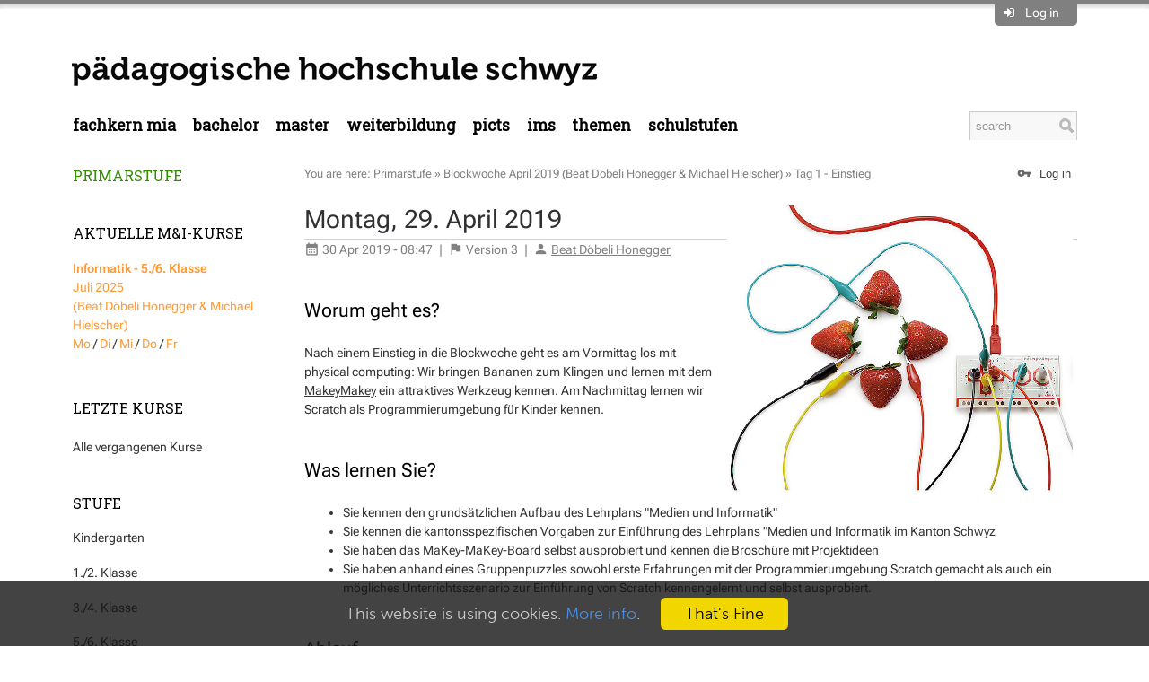

--- FILE ---
content_type: text/html; charset=utf-8
request_url: https://mia.phsz.ch/Primarstufe/InformatikApril19Tag1
body_size: 11878
content:
<!DOCTYPE html>
<html class="natHtml" prefix="og: http://ogp.me/ns#" lang="en" >
<head>
<meta charset="utf-8">
<meta http-equiv="x-ua-compatible" content="ie=edge">
<meta name="viewport" content="width=device-width, initial-scale=1, maximum-scale=1, shrink-to-fit=no">
<meta name="mobile-web-app-capable" content="yes">
<meta name="apple-mobile-web-app-capable" content="yes">
<meta name="apple-mobile-web-app-status-bar-style" content="black-translucent">
<title>Medien und Informatik Primarstufe im Kanton SZ- Tag 1 - Einstieg</title>
<link rel="icon" href="/pub/Main/SitePreferences//favicon8.ico">

<meta name="googlebot" content="index,follow">
<meta name="generator" content="Foswiki">
<meta name="description" content="Tag 1 - Einstieg">
<meta name="keywords" content="">

<meta property="og:title" content="Medien und Informatik Primarstufe im Kanton SZ- Tag 1 - Einstieg">
<meta property="og:type" content="article">
<meta property="og:url" content="https://mia.phsz.ch/Primarstufe/InformatikApril19Tag1">
<meta property="og:logo" content="https://mia.phsz.ch/pub/Main/SitePreferences/phsz-logo.png">
<meta property="og:image" content="https://mia.phsz.ch/pub/Main/SitePreferences/phsz-logo.png">
<meta property="og:description" content="Tag 1 - Einstieg">
<meta property="og:site_name" content="mia.phsz.ch">

<meta name="article:author" property="article:author" content="Beat Doebeli">
<meta name="article:published_time" property="article:published_time" content="2019-04-30T08:47:17+02:00">
<meta name="article:modified_time" property="article:modified_time" content="2019-04-30T08:47:17+02:00">

<meta name="article:tag" property="article:tag" content="">

<link rel="canonical" href="https://mia.phsz.ch/Primarstufe/InformatikApril19Tag1">

<link class='head FILTERPLUGIN' rel="stylesheet" type="text/css" href="/pub/System/FilterPlugin/filter.css" media="all" />
<link class='head GRIDLAYOUT' rel='stylesheet' type='text/css' href='/pub/System/GridLayoutPlugin/grid.css' media='all' />
<link class="head JQUERYPLUGIN::FOSWIKI JQUERYPLUGIN::OBSERVER JQUERYPLUGIN::MIGRATE JQUERYPLUGIN::BROWSER JQUERYPLUGIN JQUERYPLUGIN::I18N JQUERYPLUGIN::UI JQUERYPLUGIN::EASING" href="/pub/System/JQueryPlugin/cache/652e2d3820c01daf573801722e7414bf.css" rel="stylesheet" type="text/css" media="all">

<link class='head JQUERYPLUGIN::ANIMATE' rel='stylesheet' href='/pub/System/JQueryPlugin/plugins/animate/animate.css?version=3.7.0' type='text/css' media='all'>
<link class='head JQUERYPLUGIN::BLOCKUI' rel='stylesheet' href='/pub/System/JQueryPlugin/plugins/blockui/jquery.blockUI.css?version=2.70' type='text/css' media='all'>

<link class='head JQUERYPLUGIN::BUTTON' rel='stylesheet' href='/pub/System/JQueryPlugin/plugins/button/jquery.button.css?version=3.00' type='text/css' media='all'>

<link class='head JQUERYPLUGIN::EDITROW' rel='stylesheet' href='/pub/System/EditRowPlugin/erp.css?version=1.0' type='text/css' media='all'>
<link class='head JQUERYPLUGIN::FONTAWESOME' rel='stylesheet' href='/pub/System/JQueryPlugin/plugins/fontawesome/fontawesome.css?version=4.7.0' type='text/css' media='all'>
<link class='head JQUERYPLUGIN::FONTAWESOME' rel='stylesheet' href='/pub/System/JQueryPlugin/plugins/fontawesome/icon-animate.css?version=4.7.0' type='text/css' media='all'>
<link class='head JQUERYPLUGIN::HOVERMENU' rel='stylesheet' href='/pub/System/JQHoverMenuContrib/hoverMenu.css?version=1.00' type='text/css' media='all'>

<link class='head JQUERYPLUGIN::IMAGE' rel='stylesheet' href='/pub/System/ImagePlugin/image.css?version=11.50' type='text/css' media='all'>
<link class='head JQUERYPLUGIN::PHOTOSWIPE' rel='stylesheet' href='/pub/System/JQPhotoSwipeContrib/pkg.css?version=4.1.3' type='text/css' media='all'>
<link class='head JQUERYPLUGIN::PNOTIFY' rel='stylesheet' href='/pub/System/JQueryPlugin/plugins/pnotify/jquery.pnotify.default.css?version=1.2.0_1' type='text/css' media='all'>
<link class='head JQUERYPLUGIN::SUPERFISH' rel='stylesheet' href='/pub/System/JQueryPlugin/plugins/superfish/jquery.superfish.css?version=1.7.7' type='text/css' media='all'>
<link class='head JQUERYPLUGIN::TABPANE' rel='stylesheet' href='/pub/System/JQueryPlugin/plugins/tabpane/jquery.tabpane.css?version=2.13' type='text/css' media='all'>
<link class='head JQUERYPLUGIN::TIPMETADATA' rel='stylesheet' href='/pub/System/TopicInteractionPlugin/build/metadata.css?version=11.01' type='text/css' media='all'>
<link class='head MATERIAL::CSS' rel='stylesheet' href='/pub/System/WebFontsContrib/material-icons/font-face.css' media='all'>
<link class='head SMILIESPLUGIN' rel='stylesheet' href='/pub/System/SmiliesPlugin/smilies.css' type='text/css' media='all' />
<link class='skincss NATSKIN' rel='stylesheet' href='/pub/System/JQueryPlugin/cache/d047dda527bb63f3891e97ebf64cca74.css' type='text/css' media='all'>
<link class='skincss NATSKIN::PRINT::STYLES' rel='stylesheet' href='/pub/System/NatSkin/build/print.css' type='text/css' media='print'>
<script class="script JQUERYPLUGIN::FOSWIKI JQUERYPLUGIN::OBSERVER JQUERYPLUGIN::MIGRATE JQUERYPLUGIN::BROWSER JQUERYPLUGIN JQUERYPLUGIN::I18N JQUERYPLUGIN::UI JQUERYPLUGIN::EASING" src='/pub/System/JQueryPlugin/cache/0219b3af4cbafd035ea50551e893fb49.js'></script>
<script class='script 3734' src='https://cdnjs.cloudflare.com/ajax/libs/qtip2/3.0.3/jquery.qtip.min.js'></script>
<script class='script 3734' src='https://beat.doebe.li/bibliothek/js/buch.js'></script>
<script class='script 3734' src='https://beat.doebe.li/bibliothek/js/jquery.matchHeight-min.js'></script>

<script class='script JQUERYPLUGIN::ANIMATE' src='/pub/System/JQueryPlugin/plugins/animate/animate.js?version=3.7.0'></script>
<script class='script JQUERYPLUGIN::BLOCKUI' src='/pub/System/JQueryPlugin/plugins/blockui/pkg.js?version=2.70'></script>

<script class='script JQUERYPLUGIN::FORM' src='/pub/System/JQueryPlugin/plugins/form/jquery.form.js?version=4.3.0'></script>
<script class='script JQUERYPLUGIN::BUTTON' src='/pub/System/JQueryPlugin/plugins/button/jquery.button.js?version=3.00'></script>
<script class='script JQUERYPLUGIN::COOKIE' src='/pub/System/JQueryPlugin/plugins/cookie/jquery.cookie.js?version=20221209'></script>

<script class='script JQUERYPLUGIN::JEDITABLE' src='/pub/System/JEditableContrib/jquery.jeditable.js?version=18 Dec 2025'></script>

<script class='script JQUERYPLUGIN::EDITROW' src='/pub/System/EditRowPlugin/erp.js?version=1.0'></script>
<script class='script JQUERYPLUGIN::EDITROW' src='/pub/System/EditRowPlugin/TableSort.js?version=1.0'></script>
<script class='script JQUERYPLUGIN::FOSWIKI::PREFERENCES foswikiPreferences' type='text/json'>{
   "COOKIEREALM" : "",
   "SKIN" : "customato.nat, natedit, nat",
   "SCRIPTSUFFIX" : "",
   "SYSTEMWEB" : "System",
   "SCRIPTURLPATH" : "/bin",
   "WEB" : "Primarstufe",
   "SERVERTIME" : "12 Jan 2026 - 20:06",
   "USERSWEB" : "Main",
   "WIKIUSERNAME" : "Main.WikiGuest",
   "TOPIC" : "InformatikApril19Tag1",
   "COOKIEPATH" : "/",
   "WIKINAME" : "WikiGuest",
   "PUBURL" : "https://mia.phsz.ch/pub",
   "SCRIPTURL" : "https://mia.phsz.ch/bin",
   "PUBURLPATH" : "/pub",
   "SCRIPTURLPATHS" : {
      "view" : ""
   },
   "NAMEFILTER" : "[\\\\\\s*?~^$@%`\"'&|<:;>\\[\\]#\\x00-\\x1f]",
   "USERNAME" : "guest",
   "URLHOST" : "https://mia.phsz.ch"
}
</script>
<script class='script JQUERYPLUGIN::FOSWIKITEMPLATE' src='/pub/System/RenderPlugin/foswikiTemplate.js?version=3.30'></script>
<script class='script JQUERYPLUGIN::HOVERINTENT' src='/pub/System/JQueryPlugin/plugins/hoverintent/jquery.hoverIntent.js?version=1.10.1'></script>
<script class='script JQUERYPLUGIN::HOVERMENU' src='/pub/System/JQHoverMenuContrib/hoverMenu.js?version=1.00'></script>

<script class='script JQUERYPLUGIN::IMAGETOOLTIP' src='/pub/System/ImagePlugin/jquery.imagetooltip.js?version=11.50'></script>
<script class='script JQUERYPLUGIN::LOADER' src='/pub/System/JQueryPlugin/plugins/loader/pkg.js?version=5.00'></script>
<script class='script JQUERYPLUGIN::PHOTOSWIPE' src='/pub/System/JQPhotoSwipeContrib/pkg.js?version=4.1.3'></script>
<script class='script JQUERYPLUGIN::PNOTIFY' src='/pub/System/JQueryPlugin/plugins/pnotify/jquery.pnotify.js?version=1.2.0_1'></script>
<script class='script JQUERYPLUGIN::SCROLLTO' src='/pub/System/JQueryPlugin/plugins/scrollto/pkg.js?version=2.1.2'></script>
<script class='script JQUERYPLUGIN::SUPERFISH' src='/pub/System/JQueryPlugin/plugins/superfish/jquery.superfish.js?version=1.7.7'></script>
<script class='script JQUERYPLUGIN::TABPANE' src='/pub/System/JQueryPlugin/plugins/tabpane/jquery.tabpane.js?version=2.13'></script>
<script class='script JQUERYPLUGIN::TIPMETADATA' src='/pub/System/TopicInteractionPlugin/build/metadata.js?version=11.01'></script>
<script class='script JavascriptFiles/foswikiPref' src='/pub/System/JavascriptFiles/foswikiPref.js'></script>
<script class='script JQUERYPLUGIN::TWISTY' src='/pub/System/TwistyPlugin/jquery.twisty.js?version=1.6.0'></script>
<script class='script JQUERYPLUGIN::UI::TOOLTIP' src='/pub/System/JQueryPlugin/plugins/ui/jquery.ui.tooltip.init.js?version=1.14.1'></script>
<script class='script JQUERYPLUGIN::UPLOADER::META foswikiPreferences' type='text/json'>{"TopicInteractionPlugin":{"uploaderEnabled":1,"attachFileSizeLimit":"30000","officeSuite":""}}</script>
<script class='script JQUERYPLUGIN::VALIDATE' src='/pub/System/JQueryPlugin/plugins/validate/pkg.js?version=1.21.1'></script>
<script class='script JavascriptFiles/strikeone' type="text/javascript" src="/pub/System/JavascriptFiles/strikeone.js"></script>
<script class='script NATSKIN::LOGIN' src='/pub/System/NatSkin/build/login.js'></script>
<script class='script NATSKIN::PREFERENCES foswikiPreferences' type='text/json'>{
  "NatSkin": { 
	 "initConsole": true,
	 "initWebMenu": true,
	 "initTopPanel": true,
	 "initTopBar": false,
	 "initOverflows": false,
	 "initBusyIndicator": false,
	 "initCookieInfo": true,
	 "initUserTooltips": true,
	 "initHeaderAnchors": false,
	 "sideBar": "left",
	 "layout": "fixed" 
  }
}</script>
<script class='skinjs NATSKIN::JS' src="/pub/System/NatSkin/build/pkg.js"></script>
<base href="https://mia.phsz.ch/Primarstufe/InformatikApril19Tag1">

<link href="https://fonts.googleapis.com/css?family=Roboto+Slab" rel="stylesheet">

<style>

         .box, .widebox {
            margin:0.5em;
            padding: 1em;
            box-sizing:border-box;
            background: #D8D5D2;
            -moz-border-radius: 0.5em;
            -webkit-border-radius: 0.5em;
            border-radius: 0.5em;
         }
         .box {width:300px;}
         .widebox {width:600px;}

   .natWebMenuContents>ul>li>a ,
   .natWebMenuContents>ul>li>a.foswikiCurrentTopicLink  {
   background-color:white !important;
   color:black !important ;
   text-transform:lowercase;
   font-size: 125% !important;
   font-family: 'Roboto Slab';
   padding-left:0 !important }

   /* Sonderbehandlung des ersten Menueintrags */
   .natWebMenuContents>ul>li>.foswikiCurrentWebHomeLink {color:black !important ;}

   .natBodyLeft .natSideBar {
   margin-left:-17em;
   width:17em;
   }

  .natTopLeftContents {
    padding: 1.5em 0 0 0;
    margin-top: 1.0em;
  }

   .natBodyLeft .natMiddleContents {margin-left:17em}

   /* Spezielle Schriftart für die Titel in der linken Spalte */
   .natSideBar h2, .natSideBar h2 {font-family: 'Roboto Slab', serif;}

   /* Verkleinern des Suchfelds */
   .natWebMenu .natSearchBox {width: 120px !important}

  .natWebMenuContents>ul>li>ul>li>a {padding:12px 20px !important; font-family: 'Roboto Slab', serif;}

   /* Die vier Akzentfarben der PHSZ definieren für die linke Spalte und die Menus */

    div.farbe1 ul li a, 
   .natWebMenuContents>ul>li:nth-child(4n+0)>a:hover, 
   .natWebMenuContents>ul>li:nth-child(4n+0).sfHover>a {color:#FF9933 !important}
   .natWebMenuContents>ul>li:nth-child(4n+0)>ul>li>a {background-color:#FFF0DF !important}
   .natWebMenuContents>ul>li:nth-child(4n+0)>ul>li>a:hover {background-color:#ffb45f !important}

    /* grün */
   div.farbe2 ul li a, 
   .natWebMenuContents>ul>li:nth-child(4n+1)>a:hover, 
   .natWebMenuContents>ul>li:nth-child(4n+1).sfHover>a {color:#6EB92D !important}
   .natWebMenuContents>ul>li:nth-child(4n+1)>ul>li {background-color:#EBF5E4 !important}
   .natWebMenuContents>ul>li:nth-child(4n+1)>ul>li>a:hover {background-color:#9bcd78 !important}

   /* rot */
   div.farbe3 ul li a, 
   .natWebMenuContents>ul>li:nth-child(4n+2)>a:hover, 
   .natWebMenuContents>ul>li:nth-child(4n+2).sfHover>a {color:#F04B5A !important}
   .natWebMenuContents>ul>li:nth-child(4n+2)>ul>li {background-color:#fcdbde !important}
   .natWebMenuContents>ul>li:nth-child(4n+2)>ul>li>a:hover {background-color:#F04B5A !important}

   /* blau */ 
   div.farbe4 ul li a, 
   .natWebMenuContents>ul>li:nth-child(4n+3)>a:hover, 
   .natWebMenuContents>ul>li:nth-child(4n+3).sfHover>a {color:#6ebee6 !important}
   .natWebMenuContents>ul>li:nth-child(4n+3)>ul>li {background-color:#e2f2fa !important}
   .natWebMenuContents>ul>li:nth-child(4n+3)>ul>li>a:hover {background-color:#6ebee6 !important}

   /* Das ursprüngliche Hintergrundbild des natskins abschalten */
  .natBody {background: none !important}

.natBodyLeft .natSideBarContents {
    border-right: 1px solid #d5d6dd;
    padding: 1em 2em 0 1px;
}

  .natPanelToggle, .natPanelToggle a {
      background-color: grey;
      padding: .3em .7em .3em .7em} 

  a.inlinemenu { display: inline !important;}
  h2, h3 {color: black !important;} 
  div.natTopShadow {border-top: 5px solid grey;}   
  .natWebLogoImage {width:585px !important; height: auto !important;max-width:100%}

    ul.polaroids li { display: inline; }
   ul.polaroids a { background: #fff; display: inline; float: left; margin: 0 0 27px 30px; width: auto; padding: 10px 10px 15px; text-align: center; font-family: "Marker Felt", sans-serif; text-decoration: none; color: #333; font-size: 11px; -webkit-box-shadow: 0 3px 6px rgba(0,0,0,.25); -moz-box-shadow: 0 3px 6px rgba(0,0,0,.25); -webkit-transform: rotate(-2deg); -webkit-transition: -webkit-transform .15s linear; -moz-transform: rotate(-2deg); }
    ul.polaroids li {
      padding-left: 0;
    }
    @media screen and (max-width: 768px) {
      ul.polaroids li a {
        margin-left: 0;
      } 
    }
 ul.polaroids img { display: block; width: 100px; margin-bottom: 12px; }
 ul.polaroids a:after { content: attr(title); }

 ul.polaroids li:nth-child(even) a { -webkit-transform: rotate(2deg);  -moz-transform: rotate(2deg); }
 ul.polaroids li:nth-child(3n) a { -webkit-transform: none; position: relative; top: -5px;  -moz-transform: none; }
 ul.polaroids li:nth-child(5n) a { -webkit-transform: rotate(5deg); position: relative; right: 5px;  -moz-transform: rotate(5deg); }
 ul.polaroids li:nth-child(8n) a { position: relative; right: 5px; top: 8px; }
 ul.polaroids li:nth-child(11n) a { position: relative; left: -5px; top: 3px; }

 ul.polaroids li.messy a {
      margin-top: -400px;
      position: relative;
      left: 160px;
    }

 ul.polaroids li a:hover { -webkit-transform: scale(1.25); -moz-transform: scale(1.25); -webkit-box-shadow: 0 3px 6px rgba(0,0,0,.5); -moz-box-shadow: 0 3px 6px rgba(0,0,0,.5); position: relative; z-index: 5; }

/* 
      Alle Einstellungen zum Footer
     -------------------------------------------------------------------------------------------------------------------------------------------------------
*/

@font-face {
    font-family: 'MuseoSans-Light';
    src: url('https://mia.phsz.ch/pub/Main/SiteHtmlHead/museosans_300.woff2') format("woff2");
    font-display: swap
}
@font-face{
    font-family:'Museo-Bold';
    src:url('https://mia.phsz.ch/pub/Main/SiteHtmlHead/museo_700.woff2') format("woff2");
    font-display:swap
}

.natBottomBar {
   background-color:#F04B5A;
   overflow: hidden;
}
.natBottomBarContents {
   font-family: MuseoSans-Light;
   font-size:18px;
   color: white;
   display:box;
}
.natBottomBarContents a,
.natBottomBarContents a:visited,
.natPageCacheBanner
 {color: white; text-decoration: none;}

.natBottomBarContents a:hover {color: white; text-decoration: underline;}

.footer-logos {
    display: flex;
    flex-wrap: wrap;
    align-items: center;
    margin-top: 40px;
    margin-bottom:40px;
    width:100%
}
.footer-logos img {margin-bottom: 20px;}

/* 
      Alle Einstellungen zu Kontakten etc.
     -------------------------------------------------------------------------------------------------------------------------------------------------------
*/

*, *::before, *::after {
    box-sizing: border-box;
}

.kontakt-footer{
    background-color: #EBE6E1;
    padding: 60px 0;
    margin-top: -37px;
    margin-left: -36px;
    margin-right: -14px;
    margin-bottom: 60px;
}
.kontakt-footer,
.kontakt-footer a,
.kontakt-footer a:hover,
.kontakt-footer a:visited {
   color:#000
}

.content__contact h3 {
    text-align: left;
    box-sizing: border-box;
    margin-top: 0;
    font-family: Museo-Bold;
    font-style: normal;
    font-stretch: normal;
    font-weight: 400;
    hyphens: none;
    word-wrap: normal;
    font-size: 1.4625rem;
    line-height: 1.25;
    margin-bottom: 30px;
    letter-spacing: 0;
    color: #000;
}

.container,.container-fluid,.container-sm,.container-md,.container-lg,.container-xl,.container-xxl{
    width:100%;
    padding-right:15px;
    padding-left:15px;
    margin-right:auto;
    margin-left:auto;
    display: block;
}

.col-1,.col-2,.col-3,.col-4,.col-5,.col-6,.col-7,.col-8,.col-9,.col-10,.col-11,.col-12,.col,.col-auto,.col-sm-1,.col-sm-2,.col-sm-3,.col-sm-4,.col-sm-5,.col-sm-6,.col-sm-7,.col-sm-8,.col-sm-9,.col-sm-10,.col-sm-11,.col-sm-12,.col-sm,.col-sm-auto,.col-md-1,.col-md-2,.col-md-3,.col-md-4,.col-md-5,.col-md-6,.col-md-7,.col-md-8,.col-md-9,.col-md-10,.col-md-11,.col-md-12,.col-md,.col-md-auto,.col-lg-1,.col-lg-2,.col-lg-3,.col-lg-4,.col-lg-5,.col-lg-6,.col-lg-7,.col-lg-8,.col-lg-9,.col-lg-10,.col-lg-11,.col-lg-12,.col-lg,.col-lg-auto,.col-xl-1,.col-xl-2,.col-xl-3,.col-xl-4,.col-xl-5,.col-xl-6,.col-xl-7,.col-xl-8,.col-xl-9,.col-xl-10,.col-xl-11,.col-xl-12,.col-xl,.col-xl-auto,.col-xxl-1,.col-xxl-2,.col-xxl-3,.col-xxl-4,.col-xxl-5,.col-xxl-6,.col-xxl-7,.col-xxl-8,.col-xxl-9,.col-xxl-10,.col-xxl-11,.col-xxl-12,.col-xxl,.col-xxl-auto{
    position:relative;
    width:100%;
    padding-right:15px;
    padding-left:15px
}

@media (min-width:576px){
    .container,.container-sm{
        max-width:540px
    }
}
@media (min-width:768px){
    .container,.container-sm,.container-md{
        max-width:680px
    }
}
@media (min-width:992px){
    .container,.container-sm,.container-md,.container-lg{
        max-width:860px
    }
}
@media (min-width:1150px){
    .container,.container-sm,.container-md,.container-lg,.container-xl{
        max-width:1120px
    }
}
@media (min-width:1404px){
    .container,.container-sm,.container-md,.container-lg,.container-xl,.container-xxl{
        max-width:1344px
    }
}
.content__contact{
    margin-top:0;
    margin-bottom:0
}

.row{
    display:flex;
    flex-wrap:wrap;
    margin-right:-15px;
    margin-left:-15px
}

.col{
    flex-basis:0;
    flex-grow:1;
    max-width:100%
}
.row-cols-1>*{
    flex:0 0 100%;
    max-width:100%
}
.row-cols-2>*{
    flex:0 0 50%;
    max-width:50%
}
.row-cols-3>*{
    flex:0 0 33.33333%;
    max-width:33.33333%
}
.row-cols-4>*{
    flex:0 0 25%;
    max-width:25%
}
.row-cols-5>*{
    flex:0 0 20%;
    max-width:20%
}
.row-cols-6>*{
    flex:0 0 16.66667%;
    max-width:16.66667%
}
.col-auto{
    flex:0 0 auto;
    width:auto;
    max-width:100%
}
.col-1{
    flex:0 0 8.33333%;
    max-width:8.33333%
}
.col-2{
    flex:0 0 16.66667%;
    max-width:16.66667%
}
.col-3{
    flex:0 0 25%;
    max-width:25%
}
.col-4{
    flex:0 0 33.33333%;
    max-width:33.33333%
}
.col-5{
    flex:0 0 41.66667%;
    max-width:41.66667%
}
.col-6{
    flex:0 0 50%;
    max-width:50%
}
.col-7{
    flex:0 0 58.33333%;
    max-width:58.33333%
}
.col-8{
    flex:0 0 66.66667%;
    max-width:66.66667%
}
.col-9{
    flex:0 0 75%;
    max-width:75%
}
.col-10{
    flex:0 0 83.33333%;
    max-width:83.33333%
}
.col-11{
    flex:0 0 91.66667%;
    max-width:91.66667%
}
.col-12{
    flex:0 0 100%;
    max-width:100%
}

@media (min-width:992px){

    .col-lg-6{
        flex:0 0 50%;
        max-width:50%
    }
}

.page__default--bottom{
    background-color:#EBE6E1;
    padding:60px 0;
    margin-top:60px;
    margin-left: -60px;
    margin-right: -30px;
    margin-bottom: -99px;
}

.contact__item{
    margin-bottom: 30px;
    font-size: 1.125rem;
    line-height: 1.55556;
    font-family: MuseoSans-Light;
    font-style: normal;
    font-stretch: normal;
    font-weight: 400;
}

.contact__item--inner{
    background-color:#fff;
    padding:30px;
    display:flex
}
@media (min-width:992px){
    .contact__item--inner{
        height:100%
    }
}
@media (max-width:991.98px){
    .contact__item--inner{
        flex-wrap:wrap;
        justify-content:center
    }
}
.contact__item--image{
    flex:0 0 126px
}
@media (max-width:767.98px){
    .contact__item--image{
        margin-bottom:24px
    }
}
@media (min-width:768px){
    .contact__item--image{
        margin-right:30px
    }
}
.contact__item--image .contact__item--image-inner{
    border-radius:100%;
    overflow:hidden;
    position:relative;
    width:126px;
    height:126px
}
.contact__item--image img{
    position:absolute;
    top:50%;
    left:0;
    transform:translateY(-50%);
    height:auto;
    max-width:100%
}
.contact__item--infos,
.contact__item--infos h3{
    text-align:center;
    width:100%
}
@media (min-width:768px){
    .contact__item--infos,
    .contact__item--infos h3{
        text-align:left;
        flex:1
    }
}
@media (min-width:992px){
    .contact__item--infos{
        display:flex;
        flex-direction:column
    }
}
.contact__item--infos h3{
    color:#000
}
.contact__item--infos p{
    margin-bottom:0;
    margin-top:0;
}
.contact__item--detail-link{
    margin-top:30px;
    font-family: Museo-Bold;
    font-style: normal;
    font-stretch: normal;
    font-weight: 400;
}
@media (min-width:992px){
    .contact__item--detail-link{
        margin-top:auto;
        padding-top:30px
    }
}
.contact__item--detail-link a{
    letter-spacing:.09px;
    color:#000;
    padding:0 57px 0 0;
    text-decoration:none;
    position:relative
}

.contact__item--infos{
    text-align:center;
    width:100%
}
@media (min-width:768px){
    .contact__item--infos{
        text-align:left;
        flex:1
    }
}
@media (min-width:992px){
    .contact__item--infos{
        display:flex;
        flex-direction:column
    }
}
.contact__item--infos h3{
    color:#000
}
.contact__item--infos p{
    margin-bottom:0
}
.contact__item--detail-link{
    margin-top:30px
}
@media (min-width:992px){
    .contact__item--detail-link{
        margin-top:auto;
        padding-top:30px
    }
}
.contact__item--detail-link a{
    letter-spacing:.09px;
    color:#000;
    padding:0 57px 0 0;
    text-decoration:none;
    position:relative
}
.contact__item--detail-link a:hover,.contact__item--detail-link a:focus{
    text-decoration:none;
}

.contact__item--detail-link a::before{
    content:'';
background-image: url(data:image/svg+xml;charset=utf8,%3Csvg xmlns='http://www.w3.org/2000/svg' viewBox='0 0 26.568 19.439'%3E%3Cg transform='translate(0.65 0.919)'%3E%3Cline x2='8.8' y2='8.8' transform='translate(16.199)' fill='none' stroke='%23000' stroke-linecap='round' stroke-linejoin='round' stroke-width='1.3'/%3E%3Cline y1='8.8' x2='8.8' transform='translate(16.199 8.801)' fill='none' stroke='%23000' stroke-linecap='round' stroke-linejoin='round' stroke-width='1.3'/%3E%3Cline x2='25' transform='translate(0 8.883)' fill='none' stroke='%23000' stroke-linecap='round' stroke-linejoin='round' stroke-width='1.3'/%3E%3C/g%3E%3C/svg%3E);
    height:18px;
    width:25px;
    position:absolute;
    right:20px;
    top:2px;
    z-index:10;
    transition:all 0.2s ease-in-out;
background-color: transparent;
    background-position: 50%;
    background-repeat: no-repeat;
    display: inline-block;
}

.contact__item--detail-link a:hover::before,.contact__item--detail-link a:focus::before{
    background-image:url("data:image/svg+xml; charset=utf8,%3Csvg xmlns='http://www.w3.org/2000/svg' viewBox='0 0 26.568 19.439'%3E%3Cg transform='translate(0.65 0.919)'%3E%3Cline x2='8.8' y2='8.8' transform='translate(16.199)' fill='none' stroke='%23000' stroke-linecap='round' stroke-linejoin='round' stroke-width='1.3'/%3E%3Cline y1='8.8' x2='8.8' transform='translate(16.199 8.801)' fill='none' stroke='%23000' stroke-linecap='round' stroke-linejoin='round' stroke-width='1.3'/%3E%3Cline x2='25' transform='translate(0 8.883)' fill='none' stroke='%23000' stroke-linecap='round' stroke-linejoin='round' stroke-width='1.3'/%3E%3C/g%3E%3C/svg%3E");
    height:18px;
    width:25px;
    right:14px
}

/* Michaels Ergänzungen: */

.natBottomBarContents {
    margin-left: auto !important;
    display: block;
}

.kontakt-footer .content__contact {
	  position:relative;
	  margin-left: 1em;
}
.kontakt-footer .content__contact:before {
    content: "";
    display: block;
    position: absolute;
    background: #ebe6e2;
    left: -5000px;
    width: 10000px;
    top: -60px;
    height: calc(100% + 120px);
}
.kontakt-footer .content__contact > * {
    z-index:2;
    position: relative;
}

.natWebMenu {
    border-bottom: 0px;
    margin-bottom: 2em;
}
.natBodyLeft .natSideBarContents {
    border-right: 0;
}
h2 {
    border-bottom: 0px;
}
.natSideBar li {
    padding: 0.6285em 0;
    border-bottom: 0px;
}

</style>

<link href='https://cdnjs.cloudflare.com/ajax/libs/qtip2/3.0.3/jquery.qtip.min.css' rel='stylesheet'  />
<link href='https://beat.doebe.li/bibliothek/css/buch.css' rel='stylesheet' type='text/css'/>

<script class='script JQUERYPLUGIN::UPLOADER::META foswikiPreferences' type='text/json'>{"TopicInteractionPlugin":{"uploaderEnabled":1,"attachFileSizeLimit":"30000","officeSuite":""}}</script>
</head>
<body id="body" class="foswikiNoJs natBody natBodyNotAuthorized foswikiHasNoChangePermission natBodyNotAuthenticated natBodyLeft natBodyFixed natBodyTopBarOn natViewBody  natBodyWeb_Primarstufe natBodyTopic_InformatikApril19Tag1" data-multi-file-upload='true'><div class="natTopPanel" style="display:none">
<div class="natTopPanelContents">
<div class='foswikiGrid foswikiGutter4'>
<div class='foswikiRow foswikiNoBullets'>
<div class='foswikiCol foswikiCol6 foswikiBorder'>
<h3 >Welcome</h3> <ul>
<li> <a href="/System/UserRegistration">Register on mia.phsz.ch</a>
</li> <li> <a href="/System/ResetPassword">Reset password</a>
</li> <li> <a href="/System/ChangeEmailAddress">Change email address</a>
</li> <li> <a href="/System/ChangePassword">Change password</a>
</li></ul> 
</div><div class='foswikiCol foswikiCol6 foswikiBorder'>
<h3 >Log in</h3>
<form class="natLoginForm" name="LoginForm" action="/bin/login/Primarstufe/InformatikApril19Tag1" method="post" onsubmit="StrikeOne.submit(this)"><input type='hidden' name='validation_key' value='?79dc16086a4d721ae2b3b6303b3211f4' />

  <input type="submit" style="display:none" />
  <table class="foswikiLayoutTable"><tr>
  <th>Username:</th> 
  <td><input type="text" class="foswikiInputField required" size="20" id="username" name="username" value='' /></td>
</tr><tr>
  <th>Password:</th>
  <td><input type="password" class="foswikiInputField required" size="20" id="password" name="password" /></td>
</tr><tr>
  <td colspan="2" style="padding-top:1em">
	 <a class='jqButton foswikiRight jqSaveButton' href='#'><i class='jqButtonIcon fa fa-check'></i><span class='jqButtonText'>Submit</span></a>
  </td>
</tr>
</table>
</form><span class='foswikiClear'></span>
</div></div></div>
</div>
</div>
<div class="natTopShadow"></div><div class="natBodyContents" id="PageTop">
<a class="natNavToggle fa fa-bars"></a>
<div class="natTopBar clearfix">
<div class="natTopRight">
  <div class="natTopRightContents">
	 <div class='natUserAction natPanelToggle'>
<i class='foswikiIcon jqIcon fa fa-sign-in'  ></i> <a>Log in</a>
</div></div>
</div>
<div class="natTopLeft">
  <div class="natTopLeftContents clearfix">
	 <div class="natWebTitle"><a href='https://www.phsz.ch/' class='natExternalLink' rel='nofollow noopener noreferrer' target='_blank' title='Medien und Informatik - PHSZ'><img class="natWebLogo natWebLogoImage" src="/pub/Main/SitePreferences/logo_phsz_non_transparent.png" alt="Medien und Informatik - PHSZ" height="60" /></a></div>
  </div>
</div>
</div><div class="natWebMenu clearfix">
<div class="natWebMenuContents clearfix"> 
  <div class="natSearchBox foswikiHideOnPrint solrSearchBox" data-position-my="right top" data-position-at="right bottom+11" data-limit="3" data-limit-persons="3" data-limit-topics="3" data-limit-other="3" data-groups="persons, topics, other" data-solr-query-fields="title_search^10 title^10 title_prefix^5 title_substr^2 summary^5 catchall text_ws">
  <form name="searchbox" id="searchbox" class="natSearchForm" action="/Primarstufe/WebSearch">
	 <input type="search" class="foswikiInputField" placeholder="search" size="20" name="search" value="" accesskey="f" title="Search" /> 
	 <input type="submit" class="foswikiSubmit" value="" />
	 <input type="hidden" name="origin" value="Primarstufe.InformatikApril19Tag1" />
  </form>
</div><ul>
<li><a href="/MIA/WebHome">Fachkern MIA</a>
<ul>
    <li> <a href="/MIA/Ausbildung">Überblick (Fachkernrahmen)</a> </li>
    <li> <a href="/MIA/Fachkern">Team</a> </li>
    <li> <a href="/MIA/FachkernBeschreibung">Beschreibung</a> </li>
    <li> <a href="/MIA/FachkernUeberblick">Fachinformationsüberblick</a> </li>
</ul></li>
<li><a href="/MIA/Ausbildung">Bachelor</a>
<ul>
    <li> <a href="/GDI/WebHome">Grundlagen der Informatik (MIGI)</a> </li>
    <li> <a href="/MIGIFEST/WebHome">Grundlagen der Informatik Fernstudium (MIGIFEST)</a> </li>
    <li> <a href="/MIA/AusbildungMD">Mediendidaktik (MIMD)</a> </li>
    <li> <a href="/MIMKMAMKH19/WebHome">Mathematische Konzepte durch Informatik und Programmieren entdecken (MIMKMAMK)</a> </li>
    <li> <a href="/MIA/AusbildungSP">Schreiben und Präsentieren mit digitalen Medien (MISP)</a> </li>
    <li> <a href="/MIA/AusbildungMP">Medienpädagogik (MIMP)</a> </li>
    <li> <a href="/MIA/AusbildungMINT">MINT im Anfangsunterricht (MIAU)</a> </li>
    <li> <a href="/MIGMLS/WebHome">Fernstudium: Wahlmodul GMLS</a> </li>
</ul></li>
<li><a href="/Fadimi/WebHome">Master</a>
<ul>
    <li>  <a href="/MSGF/WebHome">Grundlagen Fachdidaktik (MSGF)</a> </li>
    <li>  <a href="/MSDI/WebHome">Didaktik der Informatik (MSDI)</a> </li>
    <li>  <a href="/MSDM/WebHome">Didaktik der Medienbildung (MSDM)</a> </li>
    <li>  <a href="/MSFE/WebHome">Fachdidaktiksche Forschung und Entwicklung (MSFE)</a> </li>
    <li>  <a href="/MSBE/WebHome">Bildungsmedien/Educational Technology (MSBE)</a> </li>
    <li>  <a href="/MSWT/WebHome">Wissenschaftstransfer (MSWT)</a> </li>
    <li>  <a href="/Fadimi/MSBC">Barcamp Fachdidaktik M&amp;I</a> </li>
    <li>  <a href="/Fadimi/MasterArbeiten">Masterarbeiten</a> </li>
</ul></li>
<li><a href="/MIA/Weiterbildung">Weiterbildung</a>
<ul>
    <li> <a href="/Primarstufe/Kindergarten">Kindergarten</a> </li>
    <li> <a href="/Primarstufe/EinsZwei">1./2. Klasse</a> </li>
    <li> <a href="/Primarstufe/DreiVier">3./4. Klasse</a> </li>
    <li> <a href="/Primarstufe/FuenfSechs">5./6. Klasse</a> </li>
    <li> <a href="/Sekundarstufe/WebHome">Sekundarstufe</a> </li>
</ul>
</li>
<li><a>PICTS</a>
<ul>
   <li> <a href="/PICTS/RoBotik">Robotik</a> </li>
   <li> <a href="/PICTS/RollePicts">Rolle PICTS und ICT-L</a> </li>
</ul></li>
<li><a href=https://ims.phsz.ch/>IMS</a></li>
<li><a>Themen</a><ul>
   <li> <a href="/Medienbildung/WebHome"><img alt="" src="https://mia.phsz.ch/pub/Main/SitePreferences/m-klein.png" /> Medien</a> </li>
   <li> <a href="/Informatikdidaktik/WebHome"><img alt="" src="https://mia.phsz.ch/pub/Main/SitePreferences/i-klein.png" /> Informatik</a> </li>
   <li> <a href="/Anwendungskompetenz/WebHome"><img alt="" src="https://mia.phsz.ch/pub/Main/SitePreferences/a-klein.png" /> Anwendung</a> </li>
   <li> <a href="/One/WebHome"><img alt="" src="https://mia.phsz.ch/pub/Main/SitePreferences/1zu1.png" /> 1:1-Ausstattungen</a> </li>
</ul></li>
<li><a>Schulstufen</a><ul>
   <li> <a class="foswikiCurrentWebHomeLink" href="/Primarstufe/WebHome">Primarstufe</a></li>
   <li> <a href="/Sekundarstufe/WebHome">Sekundarstufe</a></li>
   <li> <a href="/FMS/WebHome">FMS</a></li>
</ul></li>
<p class='p'></p>

</ul></div></div><div class="natMiddle">
<div class="natMiddleContents clearfix">
<div class="natSideBar">
<div class="natSideBarContents">
<h2 class='webLink'><a class='current' href='/Primarstufe/WebHome'>Primarstufe</a></h2>

<p></p>

<style>
a.inlinemenu {display:inline !important;}
</style>
<p></p>

<h2 id="Aktuelle_M_38I_45Kurse">  Aktuelle M&amp;I-Kurse </h2>
<div class="farbe1"> <ul>
<li> <a href="/Primarstufe/BlockwocheJuli25"><b>Informatik - 5./6. Klasse</b> <br />Juli 2025 <br /> (Beat Döbeli Honegger &amp; Michael Hielscher)<br /><a class="inlinemenu" href="/Primarstufe/InformatikJuli25Tag1">Mo</a> / <a class="inlinemenu" href="/Primarstufe/InformatikJuli25Tag2">Di</a> / <a class="inlinemenu" href="/Primarstufe/InformatikJuli25Tag3">Mi</a> / <a class="inlinemenu" href="/Primarstufe/InformatikJuli25Tag4">Do</a> / <a class="inlinemenu" href="/Primarstufe/InformatikJuli25Tag5">Fr</a></a>
</li></ul> 
</div>
<p></p>

<h2 id="Letzte_Kurse">  Letzte Kurse </h2>
<div class="farbe2">
<p></p>

</div>
<p></p>

<a href="/MIA/Weiterbildung">Alle vergangenen Kurse</a>
<h2 id="Stufe">  Stufe </h2> <ul>
<li> <a href="/Primarstufe/Kindergarten">Kindergarten</a>
</li> <li> <a href="/Primarstufe/EinsZwei">1./2. Klasse</a>
</li> <li> <a href="/Primarstufe/DreiVier">3./4. Klasse</a>
</li> <li> <a href="/Primarstufe/FuenfSechs">5./6. Klasse</a>   
</li></ul> 
<p></p>

<h2 id="MIA_45Bereiche">  <a href='http://mia.phsz.ch' class='natExternalLink' rel='nofollow noopener noreferrer' target='_blank'>MIA-Bereiche</a> </h2> <ul>
<li> <a href="/Medienbildung/WebHome"><img alt="" src="https://mia.phsz.ch/pub/Main/SitePreferences/m-klein.png" /> Medien</a>
</li> <li> <a href="/Informatikdidaktik/WebHome"><img alt="" src="https://mia.phsz.ch/pub/Main/SitePreferences/i-klein.png" /> Informatik</a>
</li> <li> <a href="/Anwendungskompetenz/WebHome"><img alt="" src="https://mia.phsz.ch/pub/Main/SitePreferences/a-klein.png" /> Anwendung</a>
</li></ul> 
<p class='p'></p>

</div>
</div><div itemscope itemtype="http://schema.org/Article" class="natMain clearfix">
<div class="natMainHeaderContents clearfix" ><div class="natTopicActions clearfix" id="natTopicActions"><a href='/bin/login/Primarstufe/InformatikApril19Tag1?foswiki_origin=GET%2cview%2c/Primarstufe/InformatikApril19Tag1' class='natUserAction natLoginAction' rel='nofollow'><i class='foswikiIcon jqIcon ma ma-vpn-key'  ></i><span class='natTopicActionShortLabel'>Log in</span></a></div><div class='natBreadCrumbs'> <span class='natBreadCrumbsYouAreHere'>You are here:</span> <a href='/Primarstufe/WebHome'>Primarstufe</a><span class='natSep'> &#187;&nbsp;</span><a href='/Primarstufe/BlockwocheApril19'>Blockwoche April 2019 (Beat Döbeli Honegger &amp; Michael Hielscher)</a><span class='natSep'> &#187;&nbsp;</span><a href='/Primarstufe/InformatikApril19Tag1'>Tag 1 - Einstieg</a></div></div><div class="natMainContents clearfix" id="natMainContents"><img loading='lazy'  src='/pub/Primarstufe/InformatikApril19Tag1/einstieg.png'  class='imagePlain imagePlain_none '  alt='einstieg.png' title='einstieg.png' width='385' height='320'   style='float:right;margin:5px' /><p></p>

<h1 id="Montag_44_29._April_2019">  Montag, 29. April 2019 </h1><div class="foswikiRevision">
<span class='foswikiRevisionDate'><i class='foswikiIcon jqIcon ma ma-calendar-month'  ></i> <span itemprop='dateModified' content='2019-04-30T08:47:17+02:00'>30 Apr 2019 - 08:47</span></span>
 <span class='foswikiRevisionSep'>&#124;</span> 
  <span class='foswikiRevisionID'>
    <i class='foswikiIcon jqIcon ma ma-flag'  ></i>
    Version <span itemprop='version'>3</span>
  </span>
 <span class='foswikiRevisionSep'>&#124;</span>  
  <span class='foswikiRevisionAuthor' itemprop='author'>
    <i class='foswikiIcon jqIcon ma ma-person'  ></i>
    <a href='/Main/BeatDoebeli' data-wiki-name='BeatDoebeli' class='foswikiUserField' itemprop='name'>Beat Döbeli Honegger</a>
  </span>

</div>
<p></p>

<h2 id="Worum_geht_es_63">  Worum geht es? </h2>
<p></p>

Nach einem Einstieg in die Blockwoche geht es am Vormittag los mit physical computing: Wir bringen Bananen zum Klingen und lernen mit dem <a href="/Informatikdidaktik/MakeyMakey">MakeyMakey</a> ein attraktives Werkzeug kennen. Am Nachmittag lernen wir Scratch als Programmierumgebung für Kinder kennen.
<p></p>

<h2 id="Was_lernen_Sie_63">  Was lernen Sie? </h2>
<p></p>
 <ul>
<li> Sie kennen den grundsätzlichen Aufbau des Lehrplans "Medien und Informatik"
</li> <li> Sie kennen die kantonsspezifischen Vorgaben zur Einführung des Lehrplans "Medien und Informatik im Kanton Schwyz
</li> <li> Sie haben das MaKey-MaKey-Board selbst ausprobiert und kennen die Broschüre mit Projektideen
</li> <li> Sie haben anhand eines Gruppenpuzzles sowohl erste Erfahrungen mit der Programmierumgebung Scratch gemacht     als auch ein mögliches Unterrichtsszenario zur Einführung von Scratch kennengelernt und selbst ausprobiert.
</li></ul> 
<p></p>

<h2 id="Ablauf">  Ablauf </h2>
<p></p>

<form action='valid' method='POST' name='erp_form_TABLE_0' onsubmit="StrikeOne.submit(this)"><input type='hidden' name='validation_key' value='?908080ca93fca5e11f0b012a8a027779' />
<a name='erp_TABLE_0'></a> <table class='foswikiTable'><thead><tr ><th><strong> <span data-sort='{"col":0,"reverse":0}' class='interactive_sort'>Zeit</span><a name='erp_TABLE_0_0'></a> </strong></th>
<th><strong> <span data-sort='{"col":0,"reverse":0}' class='interactive_sort'>Dauer</span> </strong></th>
<th><strong> <span data-sort='{"col":0,"reverse":0}' class='interactive_sort'>Beschreibung</span> </strong></th>
<th><strong> <span data-sort='{"col":0,"reverse":0}' class='interactive_sort'>Sozialform</span> </strong></th>
<th><strong> <span class='interactive_sort' data-sort='{"reverse":0,"col":0}'>Hilfsmittel</span> </strong></th>
</tr></thead><tbody><tr ><td>  <div> 09:00 </div> <a name='erp_TABLE_0_1'></a> </td>
<td>  <div> 20 </div>  </td>
<td>  <div> <a href="/Primarstufe/Einstieg">Begrüssung und Organisation der Woche</a> </div>   </td>
<td>  <div> Input Plenum </div>  </td>
<td>  <div> Folien / <a href='https://forms.gle/bXKWuxbWYUbNgEij9' class='natExternalLink' rel='nofollow noopener noreferrer' target='_blank'>Umfrage</a> </div>  </td>
</tr><tr ><td>  <div> 09:20 </div> <a name='erp_TABLE_0_2'></a> </td>
<td>  <div> 85 </div>  </td>
<td>  <div> Ein spielerischer Einstieg in die Informatik: <a href="/Informatikdidaktik/MakeyMakey">Bananenklavier und Co.</a> </div>  </td>
<td>  <div> Partnerarbeit </div>  </td>
<td>  <div> Bananen, Alufolie, Draht, Makeys, Broschüren </div>  </td>
</tr><tr ><td>  <div> 10:45 </div> <a name='erp_TABLE_0_3'></a> </td>
<td>  <div> 30 </div>  </td>
<th><strong> <div> Pause </div> </strong></th>
<td> <div> &nbsp; </div>  </td>
<td> <div> &nbsp; </div>  </td>
</tr><tr ><td>  <div> 11:15 </div> <a name='erp_TABLE_0_4'></a> </td>
<td>  <div> 45 </div>  </td>
<td>  <div> <a href="/Primarstufe/Einstieg">Lehrplan 21, M+I, Themenbereiche, mit Mathe, Benotung im Kanton</a> </div>   </td>
<td>  <div> Input Plenum </div>  </td>
<td>  <div> Folien </div>   </td>
</tr><tr ><td>  <div> 12:00 </div> <a name='erp_TABLE_0_5'></a> </td>
<td>  <div> 60 </div>  </td>
<th><strong> <div> Mittagessen </div> </strong></th>
<td> <div> &nbsp; </div>  </td>
<td> <div> &nbsp; </div>  </td>
</tr><tr ><td>  <div> 13:00 </div> <a name='erp_TABLE_0_6'></a> </td>
<td>  <div> 60 </div>  </td>
<td>  <div> <a href="/Informatikdidaktik/Gruppenpuzzle">Scratch Gruppenpuzzle</a> Teil 1 </div>  </td>
<td>  <div> Expertengruppen </div>  </td>
<td>  <div> Broschüren </div>   </td>
</tr><tr ><td>  <div> 14:00 </div> <a name='erp_TABLE_0_7'></a> </td>
<td>  <div> 30 </div>  </td>
<th><strong> <div> Pause </div> </strong></th>
<td> <div> &nbsp; </div>  </td>
<td> <div> &nbsp; </div>  </td>
</tr><tr ><td>  <div> 14:30 </div> <a name='erp_TABLE_0_8'></a> </td>
<td>  <div> 90 </div>  </td>
<td>  <div> <a href="/Informatikdidaktik/Gruppenpuzzle">Scratch Gruppenpuzzle</a> Teil 2, neue Gruppen für Spielprojekt </div>  </td>
<td>  <div> Spielgruppen </div>  </td>
<td>  <div> Broschüren </div>   </td>
</tr><tr ><td>  <div> 16:00 </div> <a name='erp_TABLE_0_9'></a> </td>
<td> <div> &nbsp; </div>  </td>
<th><strong> <div> Ende des Kurstages </div> </strong></th>
<td> <div> &nbsp; </div>  </td>
<td> <div> &nbsp; </div>  </td>
</tr></tbody></table>
</form>
<span id="ContentBottom"></span></div><div class="natMainFooterContents"><span class='foswikiClear'></span><div class="foswikiMetaData foswikiHideOnPrint foswikiMetaDataNotAllowed" style="display:none">
<div class='jqTabPane jqTabPanePlain' id='tabpane0' data-select='1' data-auto-max-expand='false' data-animate='true' data-remember='true' data-min-height='0'>
<div id='tab5864' class='jqTab attachments' style='display:none'>
<h2 class='jqTabLabel'>Attachments <span class='foswikiAttachmentsCount'>($count)</span></h2>
<div class='jqTabContents' ><div class='foswikiAttachments foswikiFormSteps' data-show-empty='false' data-show-hidden='false' data-show-options='false' data-sort='date' data-reverse='true' data-topic='Primarstufe.InformatikApril19Tag1' data-filter='' data-selection='' data-limit='6' data-skip='0'>

<div class="foswikiFormStep foswikiFormFirst jqUITooltip" data-theme='info' data-position='top' data-arrow='true'>
  <a  class='jqButton jqButtonSimple foswikiAttachmentsOptionsToggle i18n' href='#' title='Show/hide advanced options' ><i class='jqButtonIcon ma ma-settings'></i><span class='jqButtonText'>Show options</span></a><div class="foswikiAttachmentsOptionsToggleContainer" >
    <div class="foswikiFormSteps foswikiAttachmentsOptions">
      <span class='foswikiFilter'>
        <b>Search:</b>
        <input name="filter" title='Enter a search pattern to filter the list of attachments' type='text' value='' class='foswikiInputField' size='15'/>
      </span>
      <span class='foswikiSortBy'>
        <b>Sort by:</b> 
        <select name="sort" class="foswikiSelect">
          <option class="foswikiOption"  value='name'>Name</option>
          <option class="foswikiOption" selected value='date'>Date</option>
          <option class="foswikiOption"  value='user'>Author</option>
          <option class="foswikiOption"  value='size'>Size</option> 
          <option class="foswikiOption"  value='type'>Type</option>
        </select>
      </span>
      <span class='foswikiResultsPerPage'>
        <b>Results per page:</b>
        <select name="pagesize" class="foswikiSelect">
          <option class="foswikiOption" selected>6</option>
          <option class="foswikiOption" >12</option>
          <option class="foswikiOption" >24</option>
          <option class="foswikiOption" >48</option>
          <option class="foswikiOption" value="all" >all</option>
        </select>
      </span>
      <span class='foswikiDisplayHidden '>
        <label title="Enable/disable displaying hidden attachments">
          <b>Display hidden:</b>
          <input name="hidden" type='checkbox' class='foswikiCheckbox'  value='on' />
        </label>
      </span>
    </div>
  </div>
</div><div class="foswikiFormStep">

</div><div class="foswikiFormStep foswikiAttachmentsBottomActions">
  <table class="foswikiLayoutTable foswikiAttachmentsBulkAction">
  <tr>
    <td>
      <select class="foswikiSelect" name="bulkaction">
        <option class="foswikiOption" value="">More actions</option>
        <option class="foswikiOption foswikiMetaDataEdit" value="createlink">Create link(s)</option>
        <option class="foswikiOption foswikiMetaDataEdit" value="embed">Embed</option>
<option class="foswikiOption" value="download">Download</option>
        <option class="foswikiOption foswikiMetaDataEdit" value="hide">Hide</option>
        <option class="foswikiOption foswikiMetaDataEdit" value="unhide">Unhide</option>
        <option class="foswikiOption foswikiMetaDataEdit" value="move">Move</option>
        <option class="foswikiOption foswikiMetaDataEdit" value="delete">Delete</option>
      </select>
    </td>
    <td>
      <span class='foswikiAttachmentsSelected'>0</span> attachment(s)
    </td>
  </tr>
  </table>
  <div class="foswikiAttachmentsSelect jqUITooltip" data-theme='info' data-position='top' data-arrow='true'>
    <a  class='jqButton jqButtonSimple foswikiRight foswikiAttachmentsSelectAll' href='#' title='select all attachments on this topic' ><i class='jqButtonIcon ma ma-done-all'></i><span class='jqButtonText'>Select all</span></a>
    <a  class='jqButton jqButtonSimple foswikiRight foswikiAttachmentsClearAll' href='#' title='unselect all previously select attachments' ><i class='jqButtonIcon ma ma-clear-all'></i><span class='jqButtonText'>Clear all</span></a>
    <span class='foswikiClear'></span>
  </div>
  <span class='foswikiClear'></span>
</div>

</div></div></div></div></div><form id="editSettingsForm" name="editSettingsForm" class="foswikiHidden" action="/bin/manage/Primarstufe/InformatikApril19Tag1" method="post" onsubmit="StrikeOne.submit(this)"><input type='hidden' name='validation_key' value='?de99e0177c84e817d07e93d33de6bc52' /> 
  <input type="hidden" name="action" value="editSettings" /> 
</form></div></div>
</div></div>
<div class="natBottomBar">
<div class="natBottomBarContents">
</verbatim>
<strong>Kontakt</strong> <br />
Pädagogische Hochschule Schwyz <br />
Zaystrasse 42 <br />
CH-6410 Goldau <br />
T +41 41 859 05 90 <br />
<a href=mailto:info@phsz.ch>info@phsz.ch</a>
<div class="footer-logos">
<a href=https://www.akkreditierungsrat.ch style="margin-right:30px"><img src="https://mia.phsz.ch/pub/Main/SiteBottomBar/logo_kreditierung.svg" alt="Schweizerischer Akkreditierungsrat"></a>
<a href=https://swissuniversities.ch><img src="https://mia.phsz.ch/pub/Main/SiteBottomBar/logo_swissUniversities.svg" alt="Schweizerischer Akkreditierungsrat"></a>
</div>
Dies ist ein Wiki des <a href="https://mia.phsz.ch">Fachkerns Medien und Informatik</a> der <a href='https://www.phsz.ch' class='natExternalLink' rel='nofollow noopener noreferrer' target='_blank'>Pädagogischen Hochschule Schwyz</a>. Für Fragen wenden Sie sich bitte an <a href="mailto&#58;wikiadmin&#64;phsz&#46;ch">wikiadmin&#64;phsz.ch</a>
<div class='natPageCacheBanner'>
			 This page was cached on 12 Jan 2026 - 20:06.
			 </div><div class='natCookieInfo'>
  <div class='natCookieInfoContents'>
	 This website is using cookies. <a href='http://ec.europa.eu/ipg/basics/legal/cookies/index_en.htm' class='natExternalLink' rel='nofollow noopener noreferrer' target='_blank'>More info</a>.
	 <a class="natCookieInfoOK">That's Fine</a>
  </div>
</div></div>
</div><a href="#PageTop" class="natScrollTop foswikiHideOnPrint jqScrollToLink" style="display:none" data-target="0" data-duration="500" title="Scroll to top"><i class='foswikiIcon jqIcon ma ma-keyboard-double-arrow-up'  ></i></a><span id="PageBottom"></span>
</div></body>
</html>

--- FILE ---
content_type: text/css
request_url: https://mia.phsz.ch/pub/System/WebFontsContrib/material-icons/font-face.css
body_size: 18350
content:
@font-face{font-family:"Material Icons";font-style:normal;font-weight:400;src:local("Material Icons"),local("MaterialIcons-Regular"),url(MaterialIcons-Regular.woff2)format("woff2"),url(MaterialIcons-Regular.ttf)format("truetype")}.material-icons,.ma{font-family:"Material Icons";font-weight:400;font-style:normal;font-size:120%;display:inline-block;line-height:1;vertical-align:text-bottom;text-transform:none;letter-spacing:normal;word-wrap:normal;white-space:nowrap;direction:ltr;-webkit-font-smoothing:antialiased;-moz-osx-font-smoothing:grayscale}.ma-lg{font-size:1.33333333em;line-height:.75em;vertical-align:-15%}.ma-2x{font-size:2em}.ma-3x{font-size:3em}.ma-4x{font-size:4em}.ma-5x{font-size:5em}.ma-fw{width:1.28571429em;text-align:center}.ma-ul{padding-left:0;margin-left:2.14285714em;list-style-type:none}.ma-ul>li{position:relative}.ma-li{position:absolute;left:-2.14285714em;width:2.14285714em;top:.14285714em;text-align:center}.ma-li.ma-lg{left:-1.85714286em}.ma-border{padding:.2em .25em .15em;border:solid .08em #eee;border-radius:.1em}.ma-pull-left{float:left}.ma-pull-right{float:right}.ma.ma-pull-left{margin-right:.3em}.ma.ma-pull-right{margin-left:.3em}.ma-spin{-webkit-animation:fa-spin 2s infinite linear;animation:fa-spin 2s infinite linear}.ma-pulse{-webkit-animation:fa-spin 1s infinite steps(8);animation:fa-spin 1s infinite steps(8)}@-webkit-keyframes fa-spin{0%{-webkit-transform:rotate(0deg);transform:rotate(0deg)}to{-webkit-transform:rotate(359deg);transform:rotate(359deg)}}@keyframes fa-spin{0%{-webkit-transform:rotate(0deg);transform:rotate(0deg)}to{-webkit-transform:rotate(359deg);transform:rotate(359deg)}}.ma-rotate-90{-ms-filter:"progid:DXImageTransform.Microsoft.BasicImage(rotation=1)";-webkit-transform:rotate(90deg);-ms-transform:rotate(90deg);transform:rotate(90deg)}.ma-rotate-180{-ms-filter:"progid:DXImageTransform.Microsoft.BasicImage(rotation=2)";-webkit-transform:rotate(180deg);-ms-transform:rotate(180deg);transform:rotate(180deg)}.ma-rotate-270{-ms-filter:"progid:DXImageTransform.Microsoft.BasicImage(rotation=3)";-webkit-transform:rotate(270deg);-ms-transform:rotate(270deg);transform:rotate(270deg)}.ma-flip-horizontal{-ms-filter:"progid:DXImageTransform.Microsoft.BasicImage(rotation=0, mirror=1)";-webkit-transform:scale(-1,1);-ms-transform:scale(-1,1);transform:scale(-1,1)}.ma-flip-vertical{-ms-filter:"progid:DXImageTransform.Microsoft.BasicImage(rotation=2, mirror=1)";-webkit-transform:scale(1,-1);-ms-transform:scale(1,-1);transform:scale(1,-1)}:root .ma-rotate-90,:root .ma-rotate-180,:root .ma-rotate-270,:root .ma-flip-horizontal,:root .ma-flip-vertical{filter:none}.ma-stack{position:relative;display:inline-block;width:2em;height:2em;line-height:2em;vertical-align:middle}.ma-stack-1x,.ma-stack-2x{position:absolute;left:0;width:100%;text-align:center}.ma-stack-1x{line-height:inherit}.ma-stack-2x{font-size:2em}.ma-inverse{color:#fff}.ma-10k:before{content:""}.ma-10mp:before{content:""}.ma-11mp:before{content:""}.ma-123:before{content:""}.ma-12mp:before{content:""}.ma-13mp:before{content:""}.ma-14mp:before{content:""}.ma-15mp:before{content:""}.ma-16mp:before{content:""}.ma-17mp:before{content:""}.ma-18-up-rating:before{content:""}.ma-18mp:before{content:""}.ma-19mp:before{content:""}.ma-1k:before{content:""}.ma-1k-plus:before{content:""}.ma-1x-mobiledata:before{content:""}.ma-20mp:before{content:""}.ma-21mp:before{content:""}.ma-22mp:before{content:""}.ma-23mp:before{content:""}.ma-24mp:before{content:""}.ma-2k:before{content:""}.ma-2k-plus:before{content:""}.ma-2mp:before{content:""}.ma-30fps:before{content:""}.ma-30fps-select:before{content:""}.ma-360:before{content:""}.ma-3d-rotation:before{content:""}.ma-3g-mobiledata:before{content:""}.ma-3k:before{content:""}.ma-3k-plus:before{content:""}.ma-3mp:before{content:""}.ma-3p:before{content:""}.ma-4g-mobiledata:before{content:""}.ma-4g-plus-mobiledata:before{content:""}.ma-4k:before{content:""}.ma-4k-plus:before{content:""}.ma-4mp:before{content:""}.ma-5g:before{content:""}.ma-5k:before{content:""}.ma-5k-plus:before{content:""}.ma-5mp:before{content:""}.ma-60fps:before{content:""}.ma-60fps-select:before{content:""}.ma-6-ft-apart:before{content:""}.ma-6k:before{content:""}.ma-6k-plus:before{content:""}.ma-6mp:before{content:""}.ma-7k:before{content:""}.ma-7k-plus:before{content:""}.ma-7mp:before{content:""}.ma-8k:before{content:""}.ma-8k-plus:before{content:""}.ma-8mp:before{content:""}.ma-9k:before{content:""}.ma-9k-plus:before{content:""}.ma-9mp:before{content:""}.ma-abc:before{content:""}.ma-ac-unit:before{content:""}.ma-access-alarm:before{content:""}.ma-access-alarms:before{content:""}.ma-access-time:before{content:""}.ma-access-time-filled:before{content:""}.ma-accessibility:before{content:""}.ma-accessibility-new:before{content:""}.ma-accessible:before{content:""}.ma-accessible-forward:before{content:""}.ma-account-balance:before{content:""}.ma-account-balance-wallet:before{content:""}.ma-account-box:before{content:""}.ma-account-circle:before{content:""}.ma-account-tree:before{content:""}.ma-ad-units:before{content:""}.ma-adb:before{content:""}.ma-add:before{content:""}.ma-add-a-photo:before{content:""}.ma-add-alarm:before{content:""}.ma-add-alert:before{content:""}.ma-add-box:before{content:""}.ma-add-business:before{content:""}.ma-add-call:before{content:""}.ma-add-card:before{content:""}.ma-add-chart:before{content:""}.ma-add-circle:before{content:""}.ma-add-circle-outline:before{content:""}.ma-add-comment:before{content:""}.ma-add-home:before{content:""}.ma-add-home-work:before{content:""}.ma-add-ic-call:before{content:""}.ma-add-link:before{content:""}.ma-add-location:before{content:""}.ma-add-location-alt:before{content:""}.ma-add-moderator:before{content:""}.ma-add-photo-alternate:before{content:""}.ma-add-reaction:before{content:""}.ma-add-road:before{content:""}.ma-add-shopping-cart:before{content:""}.ma-add-task:before{content:""}.ma-add-to-drive:before{content:""}.ma-add-to-home-screen:before{content:""}.ma-add-to-photos:before{content:""}.ma-add-to-queue:before{content:""}.ma-addchart:before{content:""}.ma-adf-scanner:before{content:""}.ma-adjust:before{content:""}.ma-admin-panel-settings:before{content:""}.ma-adobe:before{content:""}.ma-ads-click:before{content:""}.ma-agriculture:before{content:""}.ma-air:before{content:""}.ma-airline-seat-flat:before{content:""}.ma-airline-seat-flat-angled:before{content:""}.ma-airline-seat-individual-suite:before{content:""}.ma-airline-seat-legroom-extra:before{content:""}.ma-airline-seat-legroom-normal:before{content:""}.ma-airline-seat-legroom-reduced:before{content:""}.ma-airline-seat-recline-extra:before{content:""}.ma-airline-seat-recline-normal:before{content:""}.ma-airline-stops:before{content:""}.ma-airlines:before{content:""}.ma-airplane-ticket:before{content:""}.ma-airplanemode-active:before{content:""}.ma-airplanemode-inactive:before{content:""}.ma-airplanemode-off:before{content:""}.ma-airplanemode-on:before{content:""}.ma-airplay:before{content:""}.ma-airport-shuttle:before{content:""}.ma-alarm:before{content:""}.ma-alarm-add:before{content:""}.ma-alarm-off:before{content:""}.ma-alarm-on:before{content:""}.ma-album:before{content:""}.ma-align-horizontal-center:before{content:""}.ma-align-horizontal-left:before{content:""}.ma-align-horizontal-right:before{content:""}.ma-align-vertical-bottom:before{content:""}.ma-align-vertical-center:before{content:""}.ma-align-vertical-top:before{content:""}.ma-all-inbox:before{content:""}.ma-all-inclusive:before{content:""}.ma-all-out:before{content:""}.ma-alt-route:before{content:""}.ma-alternate-email:before{content:""}.ma-amp-stories:before{content:""}.ma-analytics:before{content:""}.ma-anchor:before{content:""}.ma-android:before{content:""}.ma-animation:before{content:""}.ma-announcement:before{content:""}.ma-aod:before{content:""}.ma-apartment:before{content:""}.ma-api:before{content:""}.ma-app-blocking:before{content:""}.ma-app-registration:before{content:""}.ma-app-settings-alt:before{content:""}.ma-app-shortcut:before{content:""}.ma-apple:before{content:""}.ma-approval:before{content:""}.ma-apps:before{content:""}.ma-apps-outage:before{content:""}.ma-architecture:before{content:""}.ma-archive:before{content:""}.ma-area-chart:before{content:""}.ma-arrow-back:before{content:""}.ma-arrow-back-ios:before{content:""}.ma-arrow-back-ios-new:before{content:""}.ma-arrow-circle-down:before{content:""}.ma-arrow-circle-left:before{content:""}.ma-arrow-circle-right:before{content:""}.ma-arrow-circle-up:before{content:""}.ma-arrow-downward:before{content:""}.ma-arrow-drop-down:before{content:""}.ma-arrow-drop-down-circle:before{content:""}.ma-arrow-drop-up:before{content:""}.ma-arrow-forward:before{content:""}.ma-arrow-forward-ios:before{content:""}.ma-arrow-left:before{content:""}.ma-arrow-outward:before{content:""}.ma-arrow-right:before{content:""}.ma-arrow-right-alt:before{content:""}.ma-arrow-upward:before{content:""}.ma-art-track:before{content:""}.ma-article:before{content:""}.ma-aspect-ratio:before{content:""}.ma-assessment:before{content:""}.ma-assignment:before{content:""}.ma-assignment-ind:before{content:""}.ma-assignment-late:before{content:""}.ma-assignment-return:before{content:""}.ma-assignment-returned:before{content:""}.ma-assignment-turned-in:before{content:""}.ma-assist-walker:before{content:""}.ma-assistant:before{content:""}.ma-assistant-direction:before{content:""}.ma-assistant-navigation:before{content:""}.ma-assistant-photo:before{content:""}.ma-assured-workload:before{content:""}.ma-atm:before{content:""}.ma-attach-email:before{content:""}.ma-attach-file:before{content:""}.ma-attach-money:before{content:""}.ma-attachment:before{content:""}.ma-attractions:before{content:""}.ma-attribution:before{content:""}.ma-audio-file:before{content:""}.ma-audiotrack:before{content:""}.ma-auto-awesome:before{content:""}.ma-auto-awesome-mosaic:before{content:""}.ma-auto-awesome-motion:before{content:""}.ma-auto-delete:before{content:""}.ma-auto-fix-high:before{content:""}.ma-auto-fix-normal:before{content:""}.ma-auto-fix-off:before{content:""}.ma-auto-graph:before{content:""}.ma-auto-mode:before{content:""}.ma-auto-stories:before{content:""}.ma-autofps-select:before{content:""}.ma-autorenew:before{content:""}.ma-av-timer:before{content:""}.ma-baby-changing-station:before{content:""}.ma-back-hand:before{content:""}.ma-backpack:before{content:""}.ma-backspace:before{content:""}.ma-backup:before{content:""}.ma-backup-table:before{content:""}.ma-badge:before{content:""}.ma-bakery-dining:before{content:""}.ma-balance:before{content:""}.ma-balcony:before{content:""}.ma-ballot:before{content:""}.ma-bar-chart:before{content:""}.ma-batch-prediction:before{content:""}.ma-bathroom:before{content:""}.ma-bathtub:before{content:""}.ma-battery-0-bar:before{content:""}.ma-battery-1-bar:before{content:""}.ma-battery-2-bar:before{content:""}.ma-battery-3-bar:before{content:""}.ma-battery-4-bar:before{content:""}.ma-battery-5-bar:before{content:""}.ma-battery-6-bar:before{content:""}.ma-battery-alert:before{content:""}.ma-battery-charging-full:before{content:""}.ma-battery-full:before{content:""}.ma-battery-saver:before{content:""}.ma-battery-std:before{content:""}.ma-battery-unknown:before{content:""}.ma-beach-access:before{content:""}.ma-bed:before{content:""}.ma-bedroom-baby:before{content:""}.ma-bedroom-child:before{content:""}.ma-bedroom-parent:before{content:""}.ma-bedtime:before{content:""}.ma-bedtime-off:before{content:""}.ma-beenhere:before{content:""}.ma-bento:before{content:""}.ma-bike-scooter:before{content:""}.ma-biotech:before{content:""}.ma-blender:before{content:""}.ma-blind:before{content:""}.ma-blinds:before{content:""}.ma-blinds-closed:before{content:""}.ma-block:before{content:""}.ma-block-flipped:before{content:""}.ma-bloodtype:before{content:""}.ma-bluetooth:before{content:""}.ma-bluetooth-audio:before{content:""}.ma-bluetooth-connected:before{content:""}.ma-bluetooth-disabled:before{content:""}.ma-bluetooth-drive:before{content:""}.ma-bluetooth-searching:before{content:""}.ma-blur-circular:before{content:""}.ma-blur-linear:before{content:""}.ma-blur-off:before{content:""}.ma-blur-on:before{content:""}.ma-bolt:before{content:""}.ma-book:before{content:""}.ma-book-online:before{content:""}.ma-bookmark:before{content:""}.ma-bookmark-add:before{content:""}.ma-bookmark-added:before{content:""}.ma-bookmark-border:before{content:""}.ma-bookmark-outline:before{content:""}.ma-bookmark-remove:before{content:""}.ma-bookmarks:before{content:""}.ma-border-all:before{content:""}.ma-border-bottom:before{content:""}.ma-border-clear:before{content:""}.ma-border-color:before{content:""}.ma-border-horizontal:before{content:""}.ma-border-inner:before{content:""}.ma-border-left:before{content:""}.ma-border-outer:before{content:""}.ma-border-right:before{content:""}.ma-border-style:before{content:""}.ma-border-top:before{content:""}.ma-border-vertical:before{content:""}.ma-boy:before{content:""}.ma-branding-watermark:before{content:""}.ma-breakfast-dining:before{content:""}.ma-brightness-1:before{content:""}.ma-brightness-2:before{content:""}.ma-brightness-3:before{content:""}.ma-brightness-4:before{content:""}.ma-brightness-5:before{content:""}.ma-brightness-6:before{content:""}.ma-brightness-7:before{content:""}.ma-brightness-auto:before{content:""}.ma-brightness-high:before{content:""}.ma-brightness-low:before{content:""}.ma-brightness-medium:before{content:""}.ma-broadcast-on-home:before{content:""}.ma-broadcast-on-personal:before{content:""}.ma-broken-image:before{content:""}.ma-browse-gallery:before{content:""}.ma-browser-not-supported:before{content:""}.ma-browser-updated:before{content:""}.ma-brunch-dining:before{content:""}.ma-brush:before{content:""}.ma-bubble-chart:before{content:""}.ma-bug-report:before{content:""}.ma-build:before{content:""}.ma-build-circle:before{content:""}.ma-bungalow:before{content:""}.ma-burst-mode:before{content:""}.ma-bus-alert:before{content:""}.ma-business:before{content:""}.ma-business-center:before{content:""}.ma-cabin:before{content:""}.ma-cable:before{content:""}.ma-cached:before{content:""}.ma-cake:before{content:""}.ma-calculate:before{content:""}.ma-calendar-month:before{content:""}.ma-calendar-today:before{content:""}.ma-calendar-view-day:before{content:""}.ma-calendar-view-month:before{content:""}.ma-calendar-view-week:before{content:""}.ma-call:before{content:""}.ma-call-end:before{content:""}.ma-call-made:before{content:""}.ma-call-merge:before{content:""}.ma-call-missed:before{content:""}.ma-call-missed-outgoing:before{content:""}.ma-call-received:before{content:""}.ma-call-split:before{content:""}.ma-call-to-action:before{content:""}.ma-camera:before{content:""}.ma-camera-alt:before{content:""}.ma-camera-enhance:before{content:""}.ma-camera-front:before{content:""}.ma-camera-indoor:before{content:""}.ma-camera-outdoor:before{content:""}.ma-camera-rear:before{content:""}.ma-camera-roll:before{content:""}.ma-cameraswitch:before{content:""}.ma-campaign:before{content:""}.ma-cancel:before{content:""}.ma-cancel-presentation:before{content:""}.ma-cancel-schedule-send:before{content:""}.ma-candlestick-chart:before{content:""}.ma-car-crash:before{content:""}.ma-car-rental:before{content:""}.ma-car-repair:before{content:""}.ma-card-giftcard:before{content:""}.ma-card-membership:before{content:""}.ma-card-travel:before{content:""}.ma-carpenter:before{content:""}.ma-cases:before{content:""}.ma-casino:before{content:""}.ma-cast:before{content:""}.ma-cast-connected:before{content:""}.ma-cast-for-education:before{content:""}.ma-castle:before{content:""}.ma-catching-pokemon:before{content:""}.ma-category:before{content:""}.ma-celebration:before{content:""}.ma-cell-tower:before{content:""}.ma-cell-wifi:before{content:""}.ma-center-focus-strong:before{content:""}.ma-center-focus-weak:before{content:""}.ma-chair:before{content:""}.ma-chair-alt:before{content:""}.ma-chalet:before{content:""}.ma-change-circle:before{content:""}.ma-change-history:before{content:""}.ma-charging-station:before{content:""}.ma-chat:before{content:""}.ma-chat-bubble:before{content:""}.ma-chat-bubble-outline:before{content:""}.ma-check:before{content:""}.ma-check-box:before{content:""}.ma-check-box-outline-blank:before{content:""}.ma-check-circle:before{content:""}.ma-check-circle-outline:before{content:""}.ma-checklist:before{content:""}.ma-checklist-rtl:before{content:""}.ma-checkroom:before{content:""}.ma-chevron-left:before{content:""}.ma-chevron-right:before{content:""}.ma-child-care:before{content:""}.ma-child-friendly:before{content:""}.ma-chrome-reader-mode:before{content:""}.ma-church:before{content:""}.ma-circle:before{content:""}.ma-circle-notifications:before{content:""}.ma-class:before{content:""}.ma-clean-hands:before{content:""}.ma-cleaning-services:before{content:""}.ma-clear:before{content:""}.ma-clear-all:before{content:""}.ma-close:before{content:""}.ma-close-fullscreen:before{content:""}.ma-closed-caption:before{content:""}.ma-closed-caption-disabled:before{content:""}.ma-closed-caption-off:before{content:""}.ma-cloud:before{content:""}.ma-cloud-circle:before{content:""}.ma-cloud-done:before{content:""}.ma-cloud-download:before{content:""}.ma-cloud-off:before{content:""}.ma-cloud-queue:before{content:""}.ma-cloud-sync:before{content:""}.ma-cloud-upload:before{content:""}.ma-cloudy-snowing:before{content:""}.ma-co2:before{content:""}.ma-co-present:before{content:""}.ma-code:before{content:""}.ma-code-off:before{content:""}.ma-coffee:before{content:""}.ma-coffee-maker:before{content:""}.ma-collections:before{content:""}.ma-collections-bookmark:before{content:""}.ma-color-lens:before{content:""}.ma-colorize:before{content:""}.ma-comment:before{content:""}.ma-comment-bank:before{content:""}.ma-comments-disabled:before{content:""}.ma-commit:before{content:""}.ma-commute:before{content:""}.ma-compare:before{content:""}.ma-compare-arrows:before{content:""}.ma-compass-calibration:before{content:""}.ma-compost:before{content:""}.ma-compress:before{content:""}.ma-computer:before{content:""}.ma-confirmation-num:before{content:""}.ma-confirmation-number:before{content:""}.ma-connect-without-contact:before{content:""}.ma-connected-tv:before{content:""}.ma-connecting-airports:before{content:""}.ma-construction:before{content:""}.ma-contact-emergency:before{content:""}.ma-contact-mail:before{content:""}.ma-contact-page:before{content:""}.ma-contact-phone:before{content:""}.ma-contact-support:before{content:""}.ma-contactless:before{content:""}.ma-contacts:before{content:""}.ma-content-copy:before{content:""}.ma-content-cut:before{content:""}.ma-content-paste:before{content:""}.ma-content-paste-go:before{content:""}.ma-content-paste-off:before{content:""}.ma-content-paste-search:before{content:""}.ma-contrast:before{content:""}.ma-control-camera:before{content:""}.ma-control-point:before{content:""}.ma-control-point-duplicate:before{content:""}.ma-cookie:before{content:""}.ma-copy-all:before{content:""}.ma-copyright:before{content:""}.ma-coronavirus:before{content:""}.ma-corporate-fare:before{content:""}.ma-cottage:before{content:""}.ma-countertops:before{content:""}.ma-create:before{content:""}.ma-create-new-folder:before{content:""}.ma-credit-card:before{content:""}.ma-credit-card-off:before{content:""}.ma-credit-score:before{content:""}.ma-crib:before{content:""}.ma-crisis-alert:before{content:""}.ma-crop:before{content:""}.ma-crop-16-9:before{content:""}.ma-crop-3-2:before{content:""}.ma-crop-5-4:before{content:""}.ma-crop-7-5:before{content:""}.ma-crop-din:before{content:""}.ma-crop-free:before{content:""}.ma-crop-landscape:before{content:""}.ma-crop-original:before{content:""}.ma-crop-portrait:before{content:""}.ma-crop-rotate:before{content:""}.ma-crop-square:before{content:""}.ma-cruelty-free:before{content:""}.ma-css:before{content:""}.ma-currency-bitcoin:before{content:""}.ma-currency-exchange:before{content:""}.ma-currency-franc:before{content:""}.ma-currency-lira:before{content:""}.ma-currency-pound:before{content:""}.ma-currency-ruble:before{content:""}.ma-currency-rupee:before{content:""}.ma-currency-yen:before{content:""}.ma-currency-yuan:before{content:""}.ma-curtains:before{content:""}.ma-curtains-closed:before{content:""}.ma-cyclone:before{content:""}.ma-dangerous:before{content:""}.ma-dark-mode:before{content:""}.ma-dashboard:before{content:""}.ma-dashboard-customize:before{content:""}.ma-data-array:before{content:""}.ma-data-exploration:before{content:""}.ma-data-object:before{content:""}.ma-data-saver-off:before{content:""}.ma-data-saver-on:before{content:""}.ma-data-thresholding:before{content:""}.ma-data-usage:before{content:""}.ma-dataset:before{content:""}.ma-dataset-linked:before{content:""}.ma-date-range:before{content:""}.ma-deblur:before{content:""}.ma-deck:before{content:""}.ma-dehaze:before{content:""}.ma-delete:before{content:""}.ma-delete-forever:before{content:""}.ma-delete-outline:before{content:""}.ma-delete-sweep:before{content:""}.ma-delivery-dining:before{content:""}.ma-density-large:before{content:""}.ma-density-medium:before{content:""}.ma-density-small:before{content:""}.ma-departure-board:before{content:""}.ma-description:before{content:""}.ma-deselect:before{content:""}.ma-design-services:before{content:""}.ma-desk:before{content:""}.ma-desktop-access-disabled:before{content:""}.ma-desktop-mac:before{content:""}.ma-desktop-windows:before{content:""}.ma-details:before{content:""}.ma-developer-board:before{content:""}.ma-developer-board-off:before{content:""}.ma-developer-mode:before{content:""}.ma-device-hub:before{content:""}.ma-device-thermostat:before{content:""}.ma-device-unknown:before{content:""}.ma-devices:before{content:""}.ma-devices-fold:before{content:""}.ma-devices-other:before{content:""}.ma-dialer-sip:before{content:""}.ma-dialpad:before{content:""}.ma-diamond:before{content:""}.ma-difference:before{content:""}.ma-dining:before{content:""}.ma-dinner-dining:before{content:""}.ma-directions:before{content:""}.ma-directions-bike:before{content:""}.ma-directions-boat:before{content:""}.ma-directions-boat-filled:before{content:""}.ma-directions-bus:before{content:""}.ma-directions-bus-filled:before{content:""}.ma-directions-car:before{content:""}.ma-directions-car-filled:before{content:""}.ma-directions-ferry:before{content:""}.ma-directions-off:before{content:""}.ma-directions-railway:before{content:""}.ma-directions-railway-filled:before{content:""}.ma-directions-run:before{content:""}.ma-directions-subway:before{content:""}.ma-directions-subway-filled:before{content:""}.ma-directions-train:before{content:""}.ma-directions-transit:before{content:""}.ma-directions-transit-filled:before{content:""}.ma-directions-walk:before{content:""}.ma-dirty-lens:before{content:""}.ma-disabled-by-default:before{content:""}.ma-disabled-visible:before{content:""}.ma-disc-full:before{content:""}.ma-discord:before{content:""}.ma-discount:before{content:""}.ma-display-settings:before{content:""}.ma-diversity-1:before{content:""}.ma-diversity-2:before{content:""}.ma-diversity-3:before{content:""}.ma-dnd-forwardslash:before{content:""}.ma-dns:before{content:""}.ma-do-disturb:before{content:""}.ma-do-disturb-alt:before{content:""}.ma-do-disturb-off:before{content:""}.ma-do-disturb-on:before{content:""}.ma-do-not-disturb:before{content:""}.ma-do-not-disturb-alt:before{content:""}.ma-do-not-disturb-off:before{content:""}.ma-do-not-disturb-on:before{content:""}.ma-do-not-disturb-on-total-silence:before{content:""}.ma-do-not-step:before{content:""}.ma-do-not-touch:before{content:""}.ma-dock:before{content:""}.ma-document-scanner:before{content:""}.ma-domain:before{content:""}.ma-domain-add:before{content:""}.ma-domain-disabled:before{content:""}.ma-domain-verification:before{content:""}.ma-done:before{content:""}.ma-done-all:before{content:""}.ma-done-outline:before{content:""}.ma-donut-large:before{content:""}.ma-donut-small:before{content:""}.ma-door-back:before{content:""}.ma-door-front:before{content:""}.ma-door-sliding:before{content:""}.ma-doorbell:before{content:""}.ma-double-arrow:before{content:""}.ma-downhill-skiing:before{content:""}.ma-download:before{content:""}.ma-download-done:before{content:""}.ma-download-for-offline:before{content:""}.ma-downloading:before{content:""}.ma-drafts:before{content:""}.ma-drag-handle:before{content:""}.ma-drag-indicator:before{content:""}.ma-draw:before{content:""}.ma-drive-eta:before{content:""}.ma-drive-file-move:before{content:""}.ma-drive-file-move-outline:before{content:""}.ma-drive-file-move-rtl:before{content:""}.ma-drive-file-rename-outline:before{content:""}.ma-drive-folder-upload:before{content:""}.ma-dry:before{content:""}.ma-dry-cleaning:before{content:""}.ma-duo:before{content:""}.ma-dvr:before{content:""}.ma-dynamic-feed:before{content:""}.ma-dynamic-form:before{content:""}.ma-e-mobiledata:before{content:""}.ma-earbuds:before{content:""}.ma-earbuds-battery:before{content:""}.ma-east:before{content:""}.ma-eco:before{content:""}.ma-edgesensor-high:before{content:""}.ma-edgesensor-low:before{content:""}.ma-edit:before{content:""}.ma-edit-attributes:before{content:""}.ma-edit-calendar:before{content:""}.ma-edit-location:before{content:""}.ma-edit-location-alt:before{content:""}.ma-edit-note:before{content:""}.ma-edit-notifications:before{content:""}.ma-edit-off:before{content:""}.ma-edit-road:before{content:""}.ma-egg:before{content:""}.ma-egg-alt:before{content:""}.ma-eject:before{content:""}.ma-elderly:before{content:""}.ma-elderly-woman:before{content:""}.ma-electric-bike:before{content:""}.ma-electric-bolt:before{content:""}.ma-electric-car:before{content:""}.ma-electric-meter:before{content:""}.ma-electric-moped:before{content:""}.ma-electric-rickshaw:before{content:""}.ma-electric-scooter:before{content:""}.ma-electrical-services:before{content:""}.ma-elevator:before{content:""}.ma-email:before{content:""}.ma-emergency:before{content:""}.ma-emergency-recording:before{content:""}.ma-emergency-share:before{content:""}.ma-emoji-emotions:before{content:""}.ma-emoji-events:before{content:""}.ma-emoji-flags:before{content:""}.ma-emoji-food-beverage:before{content:""}.ma-emoji-nature:before{content:""}.ma-emoji-objects:before{content:""}.ma-emoji-people:before{content:""}.ma-emoji-symbols:before{content:""}.ma-emoji-transportation:before{content:""}.ma-energy-savings-leaf:before{content:""}.ma-engineering:before{content:""}.ma-enhance-photo-translate:before{content:""}.ma-enhanced-encryption:before{content:""}.ma-equalizer:before{content:""}.ma-error:before{content:""}.ma-error-outline:before{content:""}.ma-escalator:before{content:""}.ma-escalator-warning:before{content:""}.ma-euro:before{content:""}.ma-euro-symbol:before{content:""}.ma-ev-station:before{content:""}.ma-event:before{content:""}.ma-event-available:before{content:""}.ma-event-busy:before{content:""}.ma-event-note:before{content:""}.ma-event-repeat:before{content:""}.ma-event-seat:before{content:""}.ma-exit-to-app:before{content:""}.ma-expand:before{content:""}.ma-expand-circle-down:before{content:""}.ma-expand-less:before{content:""}.ma-expand-more:before{content:""}.ma-explicit:before{content:""}.ma-explore:before{content:""}.ma-explore-off:before{content:""}.ma-exposure:before{content:""}.ma-exposure-minus-1:before{content:""}.ma-exposure-minus-2:before{content:""}.ma-exposure-neg-1:before{content:""}.ma-exposure-neg-2:before{content:""}.ma-exposure-plus-1:before{content:""}.ma-exposure-plus-2:before{content:""}.ma-exposure-zero:before{content:""}.ma-extension:before{content:""}.ma-extension-off:before{content:""}.ma-face:before{content:""}.ma-face-2:before{content:""}.ma-face-3:before{content:""}.ma-face-4:before{content:""}.ma-face-5:before{content:""}.ma-face-6:before{content:""}.ma-face-retouching-natural:before{content:""}.ma-face-retouching-off:before{content:""}.ma-facebook:before{content:""}.ma-fact-check:before{content:""}.ma-factory:before{content:""}.ma-family-restroom:before{content:""}.ma-fast-forward:before{content:""}.ma-fast-rewind:before{content:""}.ma-fastfood:before{content:""}.ma-favorite:before{content:""}.ma-favorite-border:before{content:""}.ma-favorite-outline:before{content:""}.ma-fax:before{content:""}.ma-featured-play-list:before{content:""}.ma-featured-video:before{content:""}.ma-feed:before{content:""}.ma-feedback:before{content:""}.ma-female:before{content:""}.ma-fence:before{content:""}.ma-festival:before{content:""}.ma-fiber-dvr:before{content:""}.ma-fiber-manual-record:before{content:""}.ma-fiber-new:before{content:""}.ma-fiber-pin:before{content:""}.ma-fiber-smart-record:before{content:""}.ma-file-copy:before{content:""}.ma-file-download:before{content:""}.ma-file-download-done:before{content:""}.ma-file-download-off:before{content:""}.ma-file-open:before{content:""}.ma-file-present:before{content:""}.ma-file-upload:before{content:""}.ma-filter:before{content:""}.ma-filter-1:before{content:""}.ma-filter-2:before{content:""}.ma-filter-3:before{content:""}.ma-filter-4:before{content:""}.ma-filter-5:before{content:""}.ma-filter-6:before{content:""}.ma-filter-7:before{content:""}.ma-filter-8:before{content:""}.ma-filter-9:before{content:""}.ma-filter-9-plus:before{content:""}.ma-filter-alt:before{content:""}.ma-filter-alt-off:before{content:""}.ma-filter-b-and-w:before{content:""}.ma-filter-center-focus:before{content:""}.ma-filter-drama:before{content:""}.ma-filter-frames:before{content:""}.ma-filter-hdr:before{content:""}.ma-filter-list:before{content:""}.ma-filter-list-alt:before{content:""}.ma-filter-list-off:before{content:""}.ma-filter-none:before{content:""}.ma-filter-tilt-shift:before{content:""}.ma-filter-vintage:before{content:""}.ma-find-in-page:before{content:""}.ma-find-replace:before{content:""}.ma-fingerprint:before{content:""}.ma-fire-extinguisher:before{content:""}.ma-fire-hydrant:before{content:""}.ma-fire-hydrant-alt:before{content:""}.ma-fire-truck:before{content:""}.ma-fireplace:before{content:""}.ma-first-page:before{content:""}.ma-fit-screen:before{content:""}.ma-fitbit:before{content:""}.ma-fitness-center:before{content:""}.ma-flag:before{content:""}.ma-flag-circle:before{content:""}.ma-flaky:before{content:""}.ma-flare:before{content:""}.ma-flash-auto:before{content:""}.ma-flash-off:before{content:""}.ma-flash-on:before{content:""}.ma-flashlight-off:before{content:""}.ma-flashlight-on:before{content:""}.ma-flatware:before{content:""}.ma-flight:before{content:""}.ma-flight-class:before{content:""}.ma-flight-land:before{content:""}.ma-flight-takeoff:before{content:""}.ma-flip:before{content:""}.ma-flip-camera-android:before{content:""}.ma-flip-camera-ios:before{content:""}.ma-flip-to-back:before{content:""}.ma-flip-to-front:before{content:""}.ma-flood:before{content:""}.ma-flourescent:before{content:""}.ma-flourescent:before{content:""}.ma-fluorescent:before{content:""}.ma-flutter-dash:before{content:""}.ma-fmd-bad:before{content:""}.ma-fmd-good:before{content:""}.ma-foggy:before{content:""}.ma-folder:before{content:""}.ma-folder-copy:before{content:""}.ma-folder-delete:before{content:""}.ma-folder-off:before{content:""}.ma-folder-open:before{content:""}.ma-folder-shared:before{content:""}.ma-folder-special:before{content:""}.ma-folder-zip:before{content:""}.ma-follow-the-signs:before{content:""}.ma-font-download:before{content:""}.ma-font-download-off:before{content:""}.ma-food-bank:before{content:""}.ma-forest:before{content:""}.ma-fork-left:before{content:""}.ma-fork-right:before{content:""}.ma-format-align-center:before{content:""}.ma-format-align-justify:before{content:""}.ma-format-align-left:before{content:""}.ma-format-align-right:before{content:""}.ma-format-bold:before{content:""}.ma-format-clear:before{content:""}.ma-format-color-fill:before{content:""}.ma-format-color-reset:before{content:""}.ma-format-color-text:before{content:""}.ma-format-indent-decrease:before{content:""}.ma-format-indent-increase:before{content:""}.ma-format-italic:before{content:""}.ma-format-line-spacing:before{content:""}.ma-format-list-bulleted:before{content:""}.ma-format-list-numbered:before{content:""}.ma-format-list-numbered-rtl:before{content:""}.ma-format-overline:before{content:""}.ma-format-paint:before{content:""}.ma-format-quote:before{content:""}.ma-format-shapes:before{content:""}.ma-format-size:before{content:""}.ma-format-strikethrough:before{content:""}.ma-format-textdirection-l-to-r:before{content:""}.ma-format-textdirection-r-to-l:before{content:""}.ma-format-underline:before{content:""}.ma-format-underlined:before{content:""}.ma-fort:before{content:""}.ma-forum:before{content:""}.ma-forward:before{content:""}.ma-forward-10:before{content:""}.ma-forward-30:before{content:""}.ma-forward-5:before{content:""}.ma-forward-to-inbox:before{content:""}.ma-foundation:before{content:""}.ma-free-breakfast:before{content:""}.ma-free-cancellation:before{content:""}.ma-front-hand:before{content:""}.ma-fullscreen:before{content:""}.ma-fullscreen-exit:before{content:""}.ma-functions:before{content:""}.ma-g-mobiledata:before{content:""}.ma-g-translate:before{content:""}.ma-gamepad:before{content:""}.ma-games:before{content:""}.ma-garage:before{content:""}.ma-gas-meter:before{content:""}.ma-gavel:before{content:""}.ma-generating-tokens:before{content:""}.ma-gesture:before{content:""}.ma-get-app:before{content:""}.ma-gif:before{content:""}.ma-gif-box:before{content:""}.ma-girl:before{content:""}.ma-gite:before{content:""}.ma-goat:before{content:"􏿽"}.ma-golf-course:before{content:""}.ma-gpp-bad:before{content:""}.ma-gpp-good:before{content:""}.ma-gpp-maybe:before{content:""}.ma-gps-fixed:before{content:""}.ma-gps-not-fixed:before{content:""}.ma-gps-off:before{content:""}.ma-grade:before{content:""}.ma-gradient:before{content:""}.ma-grading:before{content:""}.ma-grain:before{content:""}.ma-graphic-eq:before{content:""}.ma-grass:before{content:""}.ma-grid-3x3:before{content:""}.ma-grid-4x4:before{content:""}.ma-grid-goldenratio:before{content:""}.ma-grid-off:before{content:""}.ma-grid-on:before{content:""}.ma-grid-view:before{content:""}.ma-group:before{content:""}.ma-group-add:before{content:""}.ma-group-off:before{content:""}.ma-group-remove:before{content:""}.ma-group-work:before{content:""}.ma-groups:before{content:""}.ma-groups-2:before{content:""}.ma-groups-3:before{content:""}.ma-h-mobiledata:before{content:""}.ma-h-plus-mobiledata:before{content:""}.ma-hail:before{content:""}.ma-handshake:before{content:""}.ma-handyman:before{content:""}.ma-hardware:before{content:""}.ma-hd:before{content:""}.ma-hdr-auto:before{content:""}.ma-hdr-auto-select:before{content:""}.ma-hdr-enhanced-select:before{content:""}.ma-hdr-off:before{content:""}.ma-hdr-off-select:before{content:""}.ma-hdr-on:before{content:""}.ma-hdr-on-select:before{content:""}.ma-hdr-plus:before{content:""}.ma-hdr-strong:before{content:""}.ma-hdr-weak:before{content:""}.ma-headphones:before{content:""}.ma-headphones-battery:before{content:""}.ma-headset:before{content:""}.ma-headset-mic:before{content:""}.ma-headset-off:before{content:""}.ma-healing:before{content:""}.ma-health-and-safety:before{content:""}.ma-hearing:before{content:""}.ma-hearing-disabled:before{content:""}.ma-heart-broken:before{content:""}.ma-heat-pump:before{content:""}.ma-height:before{content:""}.ma-help:before{content:""}.ma-help-center:before{content:""}.ma-help-outline:before{content:""}.ma-hevc:before{content:""}.ma-hexagon:before{content:""}.ma-hide-image:before{content:""}.ma-hide-source:before{content:""}.ma-high-quality:before{content:""}.ma-highlight:before{content:""}.ma-highlight-alt:before{content:""}.ma-highlight-off:before{content:""}.ma-highlight-remove:before{content:""}.ma-hiking:before{content:""}.ma-history:before{content:""}.ma-history-edu:before{content:""}.ma-history-toggle-off:before{content:""}.ma-hive:before{content:""}.ma-hls:before{content:""}.ma-hls-off:before{content:""}.ma-holiday-village:before{content:""}.ma-home:before{content:""}.ma-home-filled:before{content:""}.ma-home-max:before{content:""}.ma-home-mini:before{content:""}.ma-home-repair-service:before{content:""}.ma-home-work:before{content:""}.ma-horizontal-distribute:before{content:""}.ma-horizontal-rule:before{content:""}.ma-horizontal-split:before{content:""}.ma-hot-tub:before{content:""}.ma-hotel:before{content:""}.ma-hotel-class:before{content:""}.ma-hourglass-bottom:before{content:""}.ma-hourglass-disabled:before{content:""}.ma-hourglass-empty:before{content:""}.ma-hourglass-full:before{content:""}.ma-hourglass-top:before{content:""}.ma-house:before{content:""}.ma-house-siding:before{content:""}.ma-houseboat:before{content:""}.ma-how-to-reg:before{content:""}.ma-how-to-vote:before{content:""}.ma-html:before{content:""}.ma-http:before{content:""}.ma-https:before{content:""}.ma-hub:before{content:""}.ma-hvac:before{content:""}.ma-ice-skating:before{content:""}.ma-icecream:before{content:""}.ma-image:before{content:""}.ma-image-aspect-ratio:before{content:""}.ma-image-not-supported:before{content:""}.ma-image-search:before{content:""}.ma-imagesearch-roller:before{content:""}.ma-import-contacts:before{content:""}.ma-import-export:before{content:""}.ma-important-devices:before{content:""}.ma-inbox:before{content:""}.ma-incomplete-circle:before{content:""}.ma-indeterminate-check-box:before{content:""}.ma-info:before{content:""}.ma-info-outline:before{content:""}.ma-input:before{content:""}.ma-insert-chart:before{content:""}.ma-insert-chart-outlined:before{content:""}.ma-insert-comment:before{content:""}.ma-insert-drive-file:before{content:""}.ma-insert-emoticon:before{content:""}.ma-insert-invitation:before{content:""}.ma-insert-link:before{content:""}.ma-insert-page-break:before{content:""}.ma-insert-photo:before{content:""}.ma-insights:before{content:""}.ma-install-desktop:before{content:""}.ma-install-mobile:before{content:""}.ma-integration-instructions:before{content:""}.ma-interests:before{content:""}.ma-interpreter-mode:before{content:""}.ma-inventory:before{content:""}.ma-inventory-2:before{content:""}.ma-invert-colors:before{content:""}.ma-invert-colors-off:before{content:""}.ma-invert-colors-on:before{content:""}.ma-ios-share:before{content:""}.ma-iron:before{content:""}.ma-iso:before{content:""}.ma-javascript:before{content:""}.ma-join-full:before{content:""}.ma-join-inner:before{content:""}.ma-join-left:before{content:""}.ma-join-right:before{content:""}.ma-kayaking:before{content:""}.ma-kebab-dining:before{content:""}.ma-key:before{content:""}.ma-key-off:before{content:""}.ma-keyboard:before{content:""}.ma-keyboard-alt:before{content:""}.ma-keyboard-arrow-down:before{content:""}.ma-keyboard-arrow-left:before{content:""}.ma-keyboard-arrow-right:before{content:""}.ma-keyboard-arrow-up:before{content:""}.ma-keyboard-backspace:before{content:""}.ma-keyboard-capslock:before{content:""}.ma-keyboard-command:before{content:""}.ma-keyboard-command-key:before{content:""}.ma-keyboard-control:before{content:""}.ma-keyboard-control-key:before{content:""}.ma-keyboard-double-arrow-down:before{content:""}.ma-keyboard-double-arrow-left:before{content:""}.ma-keyboard-double-arrow-right:before{content:""}.ma-keyboard-double-arrow-up:before{content:""}.ma-keyboard-hide:before{content:""}.ma-keyboard-option:before{content:""}.ma-keyboard-option-key:before{content:""}.ma-keyboard-return:before{content:""}.ma-keyboard-tab:before{content:""}.ma-keyboard-voice:before{content:""}.ma-king-bed:before{content:""}.ma-kitchen:before{content:""}.ma-kitesurfing:before{content:""}.ma-label:before{content:""}.ma-label-important:before{content:""}.ma-label-important-outline:before{content:""}.ma-label-off:before{content:""}.ma-label-outline:before{content:""}.ma-lan:before{content:""}.ma-landscape:before{content:""}.ma-landslide:before{content:""}.ma-language:before{content:""}.ma-laptop:before{content:""}.ma-laptop-chromebook:before{content:""}.ma-laptop-mac:before{content:""}.ma-laptop-windows:before{content:""}.ma-last-page:before{content:""}.ma-launch:before{content:""}.ma-layers:before{content:""}.ma-layers-clear:before{content:""}.ma-leaderboard:before{content:""}.ma-leak-add:before{content:""}.ma-leak-remove:before{content:""}.ma-leave-bags-at-home:before{content:""}.ma-legend-toggle:before{content:""}.ma-lens:before{content:""}.ma-lens-blur:before{content:""}.ma-library-add:before{content:""}.ma-library-add-check:before{content:""}.ma-library-books:before{content:""}.ma-library-music:before{content:""}.ma-light:before{content:""}.ma-light-mode:before{content:""}.ma-lightbulb:before{content:""}.ma-lightbulb-circle:before{content:""}.ma-lightbulb-outline:before{content:""}.ma-line-axis:before{content:""}.ma-line-style:before{content:""}.ma-line-weight:before{content:""}.ma-linear-scale:before{content:""}.ma-link:before{content:""}.ma-link-off:before{content:""}.ma-linked-camera:before{content:""}.ma-liquor:before{content:""}.ma-list:before{content:""}.ma-list-alt:before{content:""}.ma-live-help:before{content:""}.ma-live-tv:before{content:""}.ma-living:before{content:""}.ma-local-activity:before{content:""}.ma-local-airport:before{content:""}.ma-local-atm:before{content:""}.ma-local-attraction:before{content:""}.ma-local-bar:before{content:""}.ma-local-cafe:before{content:""}.ma-local-car-wash:before{content:""}.ma-local-convenience-store:before{content:""}.ma-local-dining:before{content:""}.ma-local-drink:before{content:""}.ma-local-fire-department:before{content:""}.ma-local-florist:before{content:""}.ma-local-gas-station:before{content:""}.ma-local-grocery-store:before{content:""}.ma-local-hospital:before{content:""}.ma-local-hotel:before{content:""}.ma-local-laundry-service:before{content:""}.ma-local-library:before{content:""}.ma-local-mall:before{content:""}.ma-local-movies:before{content:""}.ma-local-offer:before{content:""}.ma-local-parking:before{content:""}.ma-local-pharmacy:before{content:""}.ma-local-phone:before{content:""}.ma-local-pizza:before{content:""}.ma-local-play:before{content:""}.ma-local-police:before{content:""}.ma-local-post-office:before{content:""}.ma-local-print-shop:before{content:""}.ma-local-printshop:before{content:""}.ma-local-restaurant:before{content:""}.ma-local-see:before{content:""}.ma-local-shipping:before{content:""}.ma-local-taxi:before{content:""}.ma-location-city:before{content:""}.ma-location-disabled:before{content:""}.ma-location-history:before{content:""}.ma-location-off:before{content:""}.ma-location-on:before{content:""}.ma-location-pin:before{content:""}.ma-location-searching:before{content:""}.ma-lock:before{content:""}.ma-lock-clock:before{content:""}.ma-lock-open:before{content:""}.ma-lock-outline:before{content:""}.ma-lock-person:before{content:""}.ma-lock-reset:before{content:""}.ma-login:before{content:""}.ma-logo-dev:before{content:""}.ma-logout:before{content:""}.ma-looks:before{content:""}.ma-looks-3:before{content:""}.ma-looks-4:before{content:""}.ma-looks-5:before{content:""}.ma-looks-6:before{content:""}.ma-looks-one:before{content:""}.ma-looks-two:before{content:""}.ma-loop:before{content:""}.ma-loupe:before{content:""}.ma-low-priority:before{content:""}.ma-loyalty:before{content:""}.ma-lte-mobiledata:before{content:""}.ma-lte-plus-mobiledata:before{content:""}.ma-luggage:before{content:""}.ma-lunch-dining:before{content:""}.ma-lyrics:before{content:""}.ma-macro-off:before{content:""}.ma-mail:before{content:""}.ma-mail-lock:before{content:""}.ma-mail-outline:before{content:""}.ma-male:before{content:""}.ma-man:before{content:""}.ma-man-2:before{content:""}.ma-man-3:before{content:""}.ma-man-4:before{content:""}.ma-manage-accounts:before{content:""}.ma-manage-history:before{content:""}.ma-manage-search:before{content:""}.ma-map:before{content:""}.ma-maps-home-work:before{content:""}.ma-maps-ugc:before{content:""}.ma-margin:before{content:""}.ma-mark-as-unread:before{content:""}.ma-mark-chat-read:before{content:""}.ma-mark-chat-unread:before{content:""}.ma-mark-email-read:before{content:""}.ma-mark-email-unread:before{content:""}.ma-mark-unread-chat-alt:before{content:""}.ma-markunread:before{content:""}.ma-markunread-mailbox:before{content:""}.ma-masks:before{content:""}.ma-maximize:before{content:""}.ma-media-bluetooth-off:before{content:""}.ma-media-bluetooth-on:before{content:""}.ma-mediation:before{content:""}.ma-medical-information:before{content:""}.ma-medical-services:before{content:""}.ma-medication:before{content:""}.ma-medication-liquid:before{content:""}.ma-meeting-room:before{content:""}.ma-memory:before{content:""}.ma-menu:before{content:""}.ma-menu-book:before{content:""}.ma-menu-open:before{content:""}.ma-merge:before{content:""}.ma-merge-type:before{content:""}.ma-message:before{content:""}.ma-messenger:before{content:""}.ma-messenger-outline:before{content:""}.ma-mic:before{content:""}.ma-mic-external-off:before{content:""}.ma-mic-external-on:before{content:""}.ma-mic-none:before{content:""}.ma-mic-off:before{content:""}.ma-microwave:before{content:""}.ma-military-tech:before{content:""}.ma-minimize:before{content:""}.ma-minor-crash:before{content:""}.ma-miscellaneous-services:before{content:""}.ma-missed-video-call:before{content:""}.ma-mms:before{content:""}.ma-mobile-friendly:before{content:""}.ma-mobile-off:before{content:""}.ma-mobile-screen-share:before{content:""}.ma-mobiledata-off:before{content:""}.ma-mode:before{content:""}.ma-mode-comment:before{content:""}.ma-mode-edit:before{content:""}.ma-mode-edit-outline:before{content:""}.ma-mode-fan-off:before{content:""}.ma-mode-night:before{content:""}.ma-mode-of-travel:before{content:""}.ma-mode-standby:before{content:""}.ma-model-training:before{content:""}.ma-monetization-on:before{content:""}.ma-money:before{content:""}.ma-money-off:before{content:""}.ma-money-off-csred:before{content:""}.ma-monitor:before{content:""}.ma-monitor-heart:before{content:""}.ma-monitor-weight:before{content:""}.ma-monochrome-photos:before{content:""}.ma-mood:before{content:""}.ma-mood-bad:before{content:""}.ma-moped:before{content:""}.ma-more:before{content:""}.ma-more-horiz:before{content:""}.ma-more-time:before{content:""}.ma-more-vert:before{content:""}.ma-mosque:before{content:""}.ma-motion-photos-auto:before{content:""}.ma-motion-photos-off:before{content:""}.ma-motion-photos-on:before{content:""}.ma-motion-photos-pause:before{content:""}.ma-motion-photos-paused:before{content:""}.ma-motorcycle:before{content:""}.ma-mouse:before{content:""}.ma-move-down:before{content:""}.ma-move-to-inbox:before{content:""}.ma-move-up:before{content:""}.ma-movie:before{content:""}.ma-movie-creation:before{content:""}.ma-movie-filter:before{content:""}.ma-moving:before{content:""}.ma-mp:before{content:""}.ma-multiline-chart:before{content:""}.ma-multiple-stop:before{content:""}.ma-multitrack-audio:before{content:""}.ma-museum:before{content:""}.ma-music-note:before{content:""}.ma-music-off:before{content:""}.ma-music-video:before{content:""}.ma-my-library-add:before{content:""}.ma-my-library-books:before{content:""}.ma-my-library-music:before{content:""}.ma-my-location:before{content:""}.ma-nat:before{content:""}.ma-nature:before{content:""}.ma-nature-people:before{content:""}.ma-navigate-before:before{content:""}.ma-navigate-next:before{content:""}.ma-navigation:before{content:""}.ma-near-me:before{content:""}.ma-near-me-disabled:before{content:""}.ma-nearby-error:before{content:""}.ma-nearby-off:before{content:""}.ma-nest-cam-wired-stand:before{content:""}.ma-network-cell:before{content:""}.ma-network-check:before{content:""}.ma-network-locked:before{content:""}.ma-network-ping:before{content:""}.ma-network-wifi:before{content:""}.ma-network-wifi-1-bar:before{content:""}.ma-network-wifi-2-bar:before{content:""}.ma-network-wifi-3-bar:before{content:""}.ma-new-label:before{content:""}.ma-new-releases:before{content:""}.ma-newspaper:before{content:""}.ma-next-plan:before{content:""}.ma-next-week:before{content:""}.ma-nfc:before{content:""}.ma-night-shelter:before{content:""}.ma-nightlife:before{content:""}.ma-nightlight:before{content:""}.ma-nightlight-round:before{content:""}.ma-nights-stay:before{content:""}.ma-no-accounts:before{content:""}.ma-no-adult-content:before{content:""}.ma-no-backpack:before{content:""}.ma-no-cell:before{content:""}.ma-no-crash:before{content:""}.ma-no-drinks:before{content:""}.ma-no-encryption:before{content:""}.ma-no-encryption-gmailerrorred:before{content:""}.ma-no-flash:before{content:""}.ma-no-food:before{content:""}.ma-no-luggage:before{content:""}.ma-no-meals:before{content:""}.ma-no-meals-ouline:before{content:""}.ma-no-meeting-room:before{content:""}.ma-no-photography:before{content:""}.ma-no-sim:before{content:""}.ma-no-stroller:before{content:""}.ma-no-transfer:before{content:""}.ma-noise-aware:before{content:""}.ma-noise-control-off:before{content:""}.ma-nordic-walking:before{content:""}.ma-north:before{content:""}.ma-north-east:before{content:""}.ma-north-west:before{content:""}.ma-not-accessible:before{content:""}.ma-not-interested:before{content:""}.ma-not-listed-location:before{content:""}.ma-not-started:before{content:""}.ma-note:before{content:""}.ma-note-add:before{content:""}.ma-note-alt:before{content:""}.ma-notes:before{content:""}.ma-notification-add:before{content:""}.ma-notification-important:before{content:""}.ma-notifications:before{content:""}.ma-notifications-active:before{content:""}.ma-notifications-none:before{content:""}.ma-notifications-off:before{content:""}.ma-notifications-on:before{content:""}.ma-notifications-paused:before{content:""}.ma-now-wallpaper:before{content:""}.ma-now-widgets:before{content:""}.ma-numbers:before{content:""}.ma-offline-bolt:before{content:""}.ma-offline-pin:before{content:""}.ma-offline-share:before{content:""}.ma-oil-barrel:before{content:""}.ma-on-device-training:before{content:""}.ma-ondemand-video:before{content:""}.ma-online-prediction:before{content:""}.ma-opacity:before{content:""}.ma-open-in-browser:before{content:""}.ma-open-in-full:before{content:""}.ma-open-in-new:before{content:""}.ma-open-in-new-off:before{content:""}.ma-open-with:before{content:""}.ma-other-houses:before{content:""}.ma-outbond:before{content:""}.ma-outbound:before{content:""}.ma-outbox:before{content:""}.ma-outdoor-grill:before{content:""}.ma-outgoing-mail:before{content:""}.ma-outlet:before{content:""}.ma-outlined-flag:before{content:""}.ma-output:before{content:""}.ma-padding:before{content:""}.ma-pages:before{content:""}.ma-pageview:before{content:""}.ma-paid:before{content:""}.ma-palette:before{content:""}.ma-pan-tool:before{content:""}.ma-pan-tool-alt:before{content:""}.ma-panorama:before{content:""}.ma-panorama-fish-eye:before{content:""}.ma-panorama-fisheye:before{content:""}.ma-panorama-horizontal:before{content:""}.ma-panorama-horizontal-select:before{content:""}.ma-panorama-photosphere:before{content:""}.ma-panorama-photosphere-select:before{content:""}.ma-panorama-vertical:before{content:""}.ma-panorama-vertical-select:before{content:""}.ma-panorama-wide-angle:before{content:""}.ma-panorama-wide-angle-select:before{content:""}.ma-paragliding:before{content:""}.ma-park:before{content:""}.ma-party-mode:before{content:""}.ma-password:before{content:""}.ma-pattern:before{content:""}.ma-pause:before{content:""}.ma-pause-circle:before{content:""}.ma-pause-circle-filled:before{content:""}.ma-pause-circle-outline:before{content:""}.ma-pause-presentation:before{content:""}.ma-payment:before{content:""}.ma-payments:before{content:""}.ma-paypal:before{content:""}.ma-pedal-bike:before{content:""}.ma-pending:before{content:""}.ma-pending-actions:before{content:""}.ma-pentagon:before{content:""}.ma-people:before{content:""}.ma-people-alt:before{content:""}.ma-people-outline:before{content:""}.ma-percent:before{content:""}.ma-perm-camera-mic:before{content:""}.ma-perm-contact-cal:before{content:""}.ma-perm-contact-calendar:before{content:""}.ma-perm-data-setting:before{content:""}.ma-perm-device-info:before{content:""}.ma-perm-device-information:before{content:""}.ma-perm-identity:before{content:""}.ma-perm-media:before{content:""}.ma-perm-phone-msg:before{content:""}.ma-perm-scan-wifi:before{content:""}.ma-person:before{content:""}.ma-person-2:before{content:""}.ma-person-3:before{content:""}.ma-person-4:before{content:""}.ma-person-add:before{content:""}.ma-person-add-alt:before{content:""}.ma-person-add-alt-1:before{content:""}.ma-person-add-disabled:before{content:""}.ma-person-off:before{content:""}.ma-person-outline:before{content:""}.ma-person-pin:before{content:""}.ma-person-pin-circle:before{content:""}.ma-person-remove:before{content:""}.ma-person-remove-alt-1:before{content:""}.ma-person-search:before{content:""}.ma-personal-injury:before{content:""}.ma-personal-video:before{content:""}.ma-pest-control:before{content:""}.ma-pest-control-rodent:before{content:""}.ma-pets:before{content:""}.ma-phishing:before{content:""}.ma-phone:before{content:""}.ma-phone-android:before{content:""}.ma-phone-bluetooth-speaker:before{content:""}.ma-phone-callback:before{content:""}.ma-phone-disabled:before{content:""}.ma-phone-enabled:before{content:""}.ma-phone-forwarded:before{content:""}.ma-phone-in-talk:before{content:""}.ma-phone-iphone:before{content:""}.ma-phone-locked:before{content:""}.ma-phone-missed:before{content:""}.ma-phone-paused:before{content:""}.ma-phonelink:before{content:""}.ma-phonelink-erase:before{content:""}.ma-phonelink-lock:before{content:""}.ma-phonelink-off:before{content:""}.ma-phonelink-ring:before{content:""}.ma-phonelink-setup:before{content:""}.ma-photo:before{content:""}.ma-photo-album:before{content:""}.ma-photo-camera:before{content:""}.ma-photo-camera-back:before{content:""}.ma-photo-camera-front:before{content:""}.ma-photo-filter:before{content:""}.ma-photo-library:before{content:""}.ma-photo-size-select-actual:before{content:""}.ma-photo-size-select-large:before{content:""}.ma-photo-size-select-small:before{content:""}.ma-php:before{content:""}.ma-piano:before{content:""}.ma-piano-off:before{content:""}.ma-picture-as-pdf:before{content:""}.ma-picture-in-picture:before{content:""}.ma-picture-in-picture-alt:before{content:""}.ma-pie-chart:before{content:""}.ma-pie-chart-outline:before{content:""}.ma-pie-chart-outlined:before{content:""}.ma-pin:before{content:""}.ma-pin-drop:before{content:""}.ma-pin-end:before{content:""}.ma-pin-invoke:before{content:""}.ma-pinch:before{content:""}.ma-pivot-table-chart:before{content:""}.ma-pix:before{content:""}.ma-place:before{content:""}.ma-plagiarism:before{content:""}.ma-play-arrow:before{content:""}.ma-play-circle:before{content:""}.ma-play-circle-fill:before{content:""}.ma-play-circle-filled:before{content:""}.ma-play-circle-outline:before{content:""}.ma-play-disabled:before{content:""}.ma-play-for-work:before{content:""}.ma-play-lesson:before{content:""}.ma-playlist-add:before{content:""}.ma-playlist-add-check:before{content:""}.ma-playlist-add-check-circle:before{content:""}.ma-playlist-add-circle:before{content:""}.ma-playlist-play:before{content:""}.ma-playlist-remove:before{content:""}.ma-plumbing:before{content:""}.ma-plus-one:before{content:""}.ma-podcasts:before{content:""}.ma-point-of-sale:before{content:""}.ma-policy:before{content:""}.ma-poll:before{content:""}.ma-polyline:before{content:""}.ma-polymer:before{content:""}.ma-pool:before{content:""}.ma-portable-wifi-off:before{content:""}.ma-portrait:before{content:""}.ma-post-add:before{content:""}.ma-power:before{content:""}.ma-power-input:before{content:""}.ma-power-off:before{content:""}.ma-power-settings-new:before{content:""}.ma-precision-manufacturing:before{content:""}.ma-pregnant-woman:before{content:""}.ma-present-to-all:before{content:""}.ma-preview:before{content:""}.ma-price-change:before{content:""}.ma-price-check:before{content:""}.ma-print:before{content:""}.ma-print-disabled:before{content:""}.ma-priority-high:before{content:""}.ma-privacy-tip:before{content:""}.ma-private-connectivity:before{content:""}.ma-production-quantity-limits:before{content:""}.ma-propane:before{content:""}.ma-propane-tank:before{content:""}.ma-psychology:before{content:""}.ma-psychology-alt:before{content:""}.ma-public:before{content:""}.ma-public-off:before{content:""}.ma-publish:before{content:""}.ma-published-with-changes:before{content:""}.ma-punch-clock:before{content:""}.ma-push-pin:before{content:""}.ma-qr-code:before{content:""}.ma-qr-code-2:before{content:""}.ma-qr-code-scanner:before{content:""}.ma-query-builder:before{content:""}.ma-query-stats:before{content:""}.ma-question-answer:before{content:""}.ma-question-mark:before{content:""}.ma-queue:before{content:""}.ma-queue-music:before{content:""}.ma-queue-play-next:before{content:""}.ma-quick-contacts-dialer:before{content:""}.ma-quick-contacts-mail:before{content:""}.ma-quickreply:before{content:""}.ma-quiz:before{content:""}.ma-quora:before{content:""}.ma-r-mobiledata:before{content:""}.ma-radar:before{content:""}.ma-radio:before{content:""}.ma-radio-button-checked:before{content:""}.ma-radio-button-off:before{content:""}.ma-radio-button-on:before{content:""}.ma-radio-button-unchecked:before{content:""}.ma-railway-alert:before{content:""}.ma-ramen-dining:before{content:""}.ma-ramp-left:before{content:""}.ma-ramp-right:before{content:""}.ma-rate-review:before{content:""}.ma-raw-off:before{content:""}.ma-raw-on:before{content:""}.ma-read-more:before{content:""}.ma-real-estate-agent:before{content:""}.ma-receipt:before{content:""}.ma-receipt-long:before{content:""}.ma-recent-actors:before{content:""}.ma-recommend:before{content:""}.ma-record-voice-over:before{content:""}.ma-rectangle:before{content:""}.ma-recycling:before{content:""}.ma-reddit:before{content:""}.ma-redeem:before{content:""}.ma-redo:before{content:""}.ma-reduce-capacity:before{content:""}.ma-refresh:before{content:""}.ma-remember-me:before{content:""}.ma-remove:before{content:""}.ma-remove-circle:before{content:""}.ma-remove-circle-outline:before{content:""}.ma-remove-done:before{content:""}.ma-remove-from-queue:before{content:""}.ma-remove-moderator:before{content:""}.ma-remove-red-eye:before{content:""}.ma-remove-road:before{content:""}.ma-remove-shopping-cart:before{content:""}.ma-reorder:before{content:""}.ma-repartition:before{content:""}.ma-repeat:before{content:""}.ma-repeat-on:before{content:""}.ma-repeat-one:before{content:""}.ma-repeat-one-on:before{content:""}.ma-replay:before{content:""}.ma-replay-10:before{content:""}.ma-replay-30:before{content:""}.ma-replay-5:before{content:""}.ma-replay-circle-filled:before{content:""}.ma-reply:before{content:""}.ma-reply-all:before{content:""}.ma-report:before{content:""}.ma-report-gmailerrorred:before{content:""}.ma-report-off:before{content:""}.ma-report-problem:before{content:""}.ma-request-page:before{content:""}.ma-request-quote:before{content:""}.ma-reset-tv:before{content:""}.ma-restart-alt:before{content:""}.ma-restaurant:before{content:""}.ma-restaurant-menu:before{content:""}.ma-restore:before{content:""}.ma-restore-from-trash:before{content:""}.ma-restore-page:before{content:""}.ma-reviews:before{content:""}.ma-rice-bowl:before{content:""}.ma-ring-volume:before{content:""}.ma-rocket:before{content:""}.ma-rocket-launch:before{content:""}.ma-roller-shades:before{content:""}.ma-roller-shades-closed:before{content:""}.ma-roller-skating:before{content:""}.ma-roofing:before{content:""}.ma-room:before{content:""}.ma-room-preferences:before{content:""}.ma-room-service:before{content:""}.ma-rotate-90-degrees-ccw:before{content:""}.ma-rotate-90-degrees-cw:before{content:""}.ma-rotate-left:before{content:""}.ma-rotate-right:before{content:""}.ma-roundabout-left:before{content:""}.ma-roundabout-right:before{content:""}.ma-rounded-corner:before{content:""}.ma-route:before{content:""}.ma-router:before{content:""}.ma-rowing:before{content:""}.ma-rss-feed:before{content:""}.ma-rsvp:before{content:""}.ma-rtt:before{content:""}.ma-rule:before{content:""}.ma-rule-folder:before{content:""}.ma-run-circle:before{content:""}.ma-running-with-errors:before{content:""}.ma-rv-hookup:before{content:""}.ma-safety-check:before{content:""}.ma-safety-divider:before{content:""}.ma-sailing:before{content:""}.ma-sanitizer:before{content:""}.ma-satellite:before{content:""}.ma-satellite-alt:before{content:""}.ma-save:before{content:""}.ma-save-alt:before{content:""}.ma-save-as:before{content:""}.ma-saved-search:before{content:""}.ma-savings:before{content:""}.ma-scale:before{content:""}.ma-scanner:before{content:""}.ma-scatter-plot:before{content:""}.ma-schedule:before{content:""}.ma-schedule-send:before{content:""}.ma-schema:before{content:""}.ma-school:before{content:""}.ma-science:before{content:""}.ma-score:before{content:""}.ma-scoreboard:before{content:""}.ma-screen-lock-landscape:before{content:""}.ma-screen-lock-portrait:before{content:""}.ma-screen-lock-rotation:before{content:""}.ma-screen-rotation:before{content:""}.ma-screen-rotation-alt:before{content:""}.ma-screen-search-desktop:before{content:""}.ma-screen-share:before{content:""}.ma-screenshot:before{content:""}.ma-screenshot-monitor:before{content:""}.ma-scuba-diving:before{content:""}.ma-sd:before{content:""}.ma-sd-card:before{content:""}.ma-sd-card-alert:before{content:""}.ma-sd-storage:before{content:""}.ma-search:before{content:""}.ma-search-off:before{content:""}.ma-security:before{content:""}.ma-security-update:before{content:""}.ma-security-update-good:before{content:""}.ma-security-update-warning:before{content:""}.ma-segment:before{content:""}.ma-select-all:before{content:""}.ma-self-improvement:before{content:""}.ma-sell:before{content:""}.ma-send:before{content:""}.ma-send-and-archive:before{content:""}.ma-send-time-extension:before{content:""}.ma-send-to-mobile:before{content:""}.ma-sensor-door:before{content:""}.ma-sensor-occupied:before{content:""}.ma-sensor-window:before{content:""}.ma-sensors:before{content:""}.ma-sensors-off:before{content:""}.ma-sentiment-dissatisfied:before{content:""}.ma-sentiment-neutral:before{content:""}.ma-sentiment-satisfied:before{content:""}.ma-sentiment-satisfied-alt:before{content:""}.ma-sentiment-very-dissatisfied:before{content:""}.ma-sentiment-very-satisfied:before{content:""}.ma-set-meal:before{content:""}.ma-settings:before{content:""}.ma-settings-accessibility:before{content:""}.ma-settings-applications:before{content:""}.ma-settings-backup-restore:before{content:""}.ma-settings-bluetooth:before{content:""}.ma-settings-brightness:before{content:""}.ma-settings-cell:before{content:""}.ma-settings-display:before{content:""}.ma-settings-ethernet:before{content:""}.ma-settings-input-antenna:before{content:""}.ma-settings-input-component:before{content:""}.ma-settings-input-composite:before{content:""}.ma-settings-input-hdmi:before{content:""}.ma-settings-input-svideo:before{content:""}.ma-settings-overscan:before{content:""}.ma-settings-phone:before{content:""}.ma-settings-power:before{content:""}.ma-settings-remote:before{content:""}.ma-settings-suggest:before{content:""}.ma-settings-system-daydream:before{content:""}.ma-settings-voice:before{content:""}.ma-severe-cold:before{content:""}.ma-shape-line:before{content:""}.ma-share:before{content:""}.ma-share-arrival-time:before{content:""}.ma-share-location:before{content:""}.ma-shield:before{content:""}.ma-shield-moon:before{content:""}.ma-shop:before{content:""}.ma-shop-2:before{content:""}.ma-shop-two:before{content:""}.ma-shopify:before{content:""}.ma-shopping-bag:before{content:""}.ma-shopping-basket:before{content:""}.ma-shopping-cart:before{content:""}.ma-shopping-cart-checkout:before{content:""}.ma-short-text:before{content:""}.ma-shortcut:before{content:""}.ma-show-chart:before{content:""}.ma-shower:before{content:""}.ma-shuffle:before{content:""}.ma-shuffle-on:before{content:""}.ma-shutter-speed:before{content:""}.ma-sick:before{content:""}.ma-sign-language:before{content:""}.ma-signal-cellular-0-bar:before{content:""}.ma-signal-cellular-4-bar:before{content:""}.ma-signal-cellular-alt:before{content:""}.ma-signal-cellular-alt-1-bar:before{content:""}.ma-signal-cellular-alt-2-bar:before{content:""}.ma-signal-cellular-connected-no-internet-0-bar:before{content:""}.ma-signal-cellular-connected-no-internet-4-bar:before{content:""}.ma-signal-cellular-no-sim:before{content:""}.ma-signal-cellular-nodata:before{content:""}.ma-signal-cellular-null:before{content:""}.ma-signal-cellular-off:before{content:""}.ma-signal-wifi-0-bar:before{content:""}.ma-signal-wifi-4-bar:before{content:""}.ma-signal-wifi-4-bar-lock:before{content:""}.ma-signal-wifi-bad:before{content:""}.ma-signal-wifi-connected-no-internet-4:before{content:""}.ma-signal-wifi-off:before{content:""}.ma-signal-wifi-statusbar-4-bar:before{content:""}.ma-signal-wifi-statusbar-connected-no-internet-4:before{content:""}.ma-signal-wifi-statusbar-null:before{content:""}.ma-signpost:before{content:""}.ma-sim-card:before{content:""}.ma-sim-card-alert:before{content:""}.ma-sim-card-download:before{content:""}.ma-single-bed:before{content:""}.ma-sip:before{content:""}.ma-skateboarding:before{content:""}.ma-skip-next:before{content:""}.ma-skip-previous:before{content:""}.ma-sledding:before{content:""}.ma-slideshow:before{content:""}.ma-slow-motion-video:before{content:""}.ma-smart-button:before{content:""}.ma-smart-display:before{content:""}.ma-smart-screen:before{content:""}.ma-smart-toy:before{content:""}.ma-smartphone:before{content:""}.ma-smoke-free:before{content:""}.ma-smoking-rooms:before{content:""}.ma-sms:before{content:""}.ma-sms-failed:before{content:""}.ma-snapchat:before{content:""}.ma-snippet-folder:before{content:""}.ma-snooze:before{content:""}.ma-snowboarding:before{content:""}.ma-snowing:before{content:""}.ma-snowmobile:before{content:""}.ma-snowshoeing:before{content:""}.ma-soap:before{content:""}.ma-social-distance:before{content:""}.ma-solar-power:before{content:""}.ma-sort:before{content:""}.ma-sort-by-alpha:before{content:""}.ma-sos:before{content:""}.ma-soup-kitchen:before{content:""}.ma-source:before{content:""}.ma-south:before{content:""}.ma-south-america:before{content:""}.ma-south-east:before{content:""}.ma-south-west:before{content:""}.ma-spa:before{content:""}.ma-space-bar:before{content:""}.ma-space-dashboard:before{content:""}.ma-spatial-audio:before{content:""}.ma-spatial-audio-off:before{content:""}.ma-spatial-tracking:before{content:""}.ma-speaker:before{content:""}.ma-speaker-group:before{content:""}.ma-speaker-notes:before{content:""}.ma-speaker-notes-off:before{content:""}.ma-speaker-phone:before{content:""}.ma-speed:before{content:""}.ma-spellcheck:before{content:""}.ma-splitscreen:before{content:""}.ma-spoke:before{content:""}.ma-sports:before{content:""}.ma-sports-bar:before{content:""}.ma-sports-baseball:before{content:""}.ma-sports-basketball:before{content:""}.ma-sports-cricket:before{content:""}.ma-sports-esports:before{content:""}.ma-sports-football:before{content:""}.ma-sports-golf:before{content:""}.ma-sports-gymnastics:before{content:""}.ma-sports-handball:before{content:""}.ma-sports-hockey:before{content:""}.ma-sports-kabaddi:before{content:""}.ma-sports-martial-arts:before{content:""}.ma-sports-mma:before{content:""}.ma-sports-motorsports:before{content:""}.ma-sports-rugby:before{content:""}.ma-sports-score:before{content:""}.ma-sports-soccer:before{content:""}.ma-sports-tennis:before{content:""}.ma-sports-volleyball:before{content:""}.ma-square:before{content:""}.ma-square-foot:before{content:""}.ma-ssid-chart:before{content:""}.ma-stacked-bar-chart:before{content:""}.ma-stacked-line-chart:before{content:""}.ma-stadium:before{content:""}.ma-stairs:before{content:""}.ma-star:before{content:""}.ma-star-border:before{content:""}.ma-star-border-purple500:before{content:""}.ma-star-half:before{content:""}.ma-star-outline:before{content:""}.ma-star-purple500:before{content:""}.ma-star-rate:before{content:""}.ma-stars:before{content:""}.ma-start:before{content:""}.ma-stay-current-landscape:before{content:""}.ma-stay-current-portrait:before{content:""}.ma-stay-primary-landscape:before{content:""}.ma-stay-primary-portrait:before{content:""}.ma-sticky-note-2:before{content:""}.ma-stop:before{content:""}.ma-stop-circle:before{content:""}.ma-stop-screen-share:before{content:""}.ma-storage:before{content:""}.ma-store:before{content:""}.ma-store-mall-directory:before{content:""}.ma-storefront:before{content:""}.ma-storm:before{content:""}.ma-straight:before{content:""}.ma-straighten:before{content:""}.ma-stream:before{content:""}.ma-streetview:before{content:""}.ma-strikethrough-s:before{content:""}.ma-stroller:before{content:""}.ma-style:before{content:""}.ma-subdirectory-arrow-left:before{content:""}.ma-subdirectory-arrow-right:before{content:""}.ma-subject:before{content:""}.ma-subscript:before{content:""}.ma-subscriptions:before{content:""}.ma-subtitles:before{content:""}.ma-subtitles-off:before{content:""}.ma-subway:before{content:""}.ma-summarize:before{content:""}.ma-sunny:before{content:""}.ma-sunny-snowing:before{content:""}.ma-superscript:before{content:""}.ma-supervised-user-circle:before{content:""}.ma-supervisor-account:before{content:""}.ma-support:before{content:""}.ma-support-agent:before{content:""}.ma-surfing:before{content:""}.ma-surround-sound:before{content:""}.ma-swap-calls:before{content:""}.ma-swap-horiz:before{content:""}.ma-swap-horizontal-circle:before{content:""}.ma-swap-vert:before{content:""}.ma-swap-vert-circle:before{content:""}.ma-swap-vertical-circle:before{content:""}.ma-swipe:before{content:""}.ma-swipe-down:before{content:""}.ma-swipe-down-alt:before{content:""}.ma-swipe-left:before{content:""}.ma-swipe-left-alt:before{content:""}.ma-swipe-right:before{content:""}.ma-swipe-right-alt:before{content:""}.ma-swipe-up:before{content:""}.ma-swipe-up-alt:before{content:""}.ma-swipe-vertical:before{content:""}.ma-switch-access-shortcut:before{content:""}.ma-switch-access-shortcut-add:before{content:""}.ma-switch-account:before{content:""}.ma-switch-camera:before{content:""}.ma-switch-left:before{content:""}.ma-switch-right:before{content:""}.ma-switch-video:before{content:""}.ma-synagogue:before{content:""}.ma-sync:before{content:""}.ma-sync-alt:before{content:""}.ma-sync-disabled:before{content:""}.ma-sync-lock:before{content:""}.ma-sync-problem:before{content:""}.ma-system-security-update:before{content:""}.ma-system-security-update-good:before{content:""}.ma-system-security-update-warning:before{content:""}.ma-system-update:before{content:""}.ma-system-update-alt:before{content:""}.ma-system-update-tv:before{content:""}.ma-tab:before{content:""}.ma-tab-unselected:before{content:""}.ma-table-bar:before{content:""}.ma-table-chart:before{content:""}.ma-table-restaurant:before{content:""}.ma-table-rows:before{content:""}.ma-table-view:before{content:""}.ma-tablet:before{content:""}.ma-tablet-android:before{content:""}.ma-tablet-mac:before{content:""}.ma-tag:before{content:""}.ma-tag-faces:before{content:""}.ma-takeout-dining:before{content:""}.ma-tap-and-play:before{content:""}.ma-tapas:before{content:""}.ma-task:before{content:""}.ma-task-alt:before{content:""}.ma-taxi-alert:before{content:""}.ma-telegram:before{content:""}.ma-temple-buddhist:before{content:""}.ma-temple-hindu:before{content:""}.ma-terminal:before{content:""}.ma-terrain:before{content:""}.ma-text-decrease:before{content:""}.ma-text-fields:before{content:""}.ma-text-format:before{content:""}.ma-text-increase:before{content:""}.ma-text-rotate-up:before{content:""}.ma-text-rotate-vertical:before{content:""}.ma-text-rotation-angledown:before{content:""}.ma-text-rotation-angleup:before{content:""}.ma-text-rotation-down:before{content:""}.ma-text-rotation-none:before{content:""}.ma-text-snippet:before{content:""}.ma-textsms:before{content:""}.ma-texture:before{content:""}.ma-theater-comedy:before{content:""}.ma-theaters:before{content:""}.ma-thermostat:before{content:""}.ma-thermostat-auto:before{content:""}.ma-thumb-down:before{content:""}.ma-thumb-down-alt:before{content:""}.ma-thumb-down-off-alt:before{content:""}.ma-thumb-up:before{content:""}.ma-thumb-up-alt:before{content:""}.ma-thumb-up-off-alt:before{content:""}.ma-thumbs-up-down:before{content:""}.ma-thunderstorm:before{content:""}.ma-tiktok:before{content:""}.ma-time-to-leave:before{content:""}.ma-timelapse:before{content:""}.ma-timeline:before{content:""}.ma-timer:before{content:""}.ma-timer-10:before{content:""}.ma-timer-10-select:before{content:""}.ma-timer-3:before{content:""}.ma-timer-3-select:before{content:""}.ma-timer-off:before{content:""}.ma-tips-and-updates:before{content:""}.ma-tire-repair:before{content:""}.ma-title:before{content:""}.ma-toc:before{content:""}.ma-today:before{content:""}.ma-toggle-off:before{content:""}.ma-toggle-on:before{content:""}.ma-token:before{content:""}.ma-toll:before{content:""}.ma-tonality:before{content:""}.ma-topic:before{content:""}.ma-tornado:before{content:""}.ma-touch-app:before{content:""}.ma-tour:before{content:""}.ma-toys:before{content:""}.ma-track-changes:before{content:""}.ma-traffic:before{content:""}.ma-train:before{content:""}.ma-tram:before{content:""}.ma-transcribe:before{content:""}.ma-transfer-within-a-station:before{content:""}.ma-transform:before{content:""}.ma-transgender:before{content:""}.ma-transit-enterexit:before{content:""}.ma-translate:before{content:""}.ma-travel-explore:before{content:""}.ma-trending-down:before{content:""}.ma-trending-flat:before{content:""}.ma-trending-neutral:before{content:""}.ma-trending-up:before{content:""}.ma-trip-origin:before{content:""}.ma-troubleshoot:before{content:""}.ma-try:before{content:""}.ma-tsunami:before{content:""}.ma-tty:before{content:""}.ma-tune:before{content:""}.ma-tungsten:before{content:""}.ma-turn-left:before{content:""}.ma-turn-right:before{content:""}.ma-turn-sharp-left:before{content:""}.ma-turn-sharp-right:before{content:""}.ma-turn-slight-left:before{content:""}.ma-turn-slight-right:before{content:""}.ma-turned-in:before{content:""}.ma-turned-in-not:before{content:""}.ma-tv:before{content:""}.ma-tv-off:before{content:""}.ma-two-wheeler:before{content:""}.ma-type-specimen:before{content:""}.ma-u-turn-left:before{content:""}.ma-u-turn-right:before{content:""}.ma-umbrella:before{content:""}.ma-unarchive:before{content:""}.ma-undo:before{content:""}.ma-unfold-less:before{content:""}.ma-unfold-less-double:before{content:""}.ma-unfold-more:before{content:""}.ma-unfold-more-double:before{content:""}.ma-unpublished:before{content:""}.ma-unsubscribe:before{content:""}.ma-upcoming:before{content:""}.ma-update:before{content:""}.ma-update-disabled:before{content:""}.ma-upgrade:before{content:""}.ma-upload:before{content:""}.ma-upload-file:before{content:""}.ma-usb:before{content:""}.ma-usb-off:before{content:""}.ma-vaccines:before{content:""}.ma-vape-free:before{content:""}.ma-vaping-rooms:before{content:""}.ma-verified:before{content:""}.ma-verified-user:before{content:""}.ma-vertical-align-bottom:before{content:""}.ma-vertical-align-center:before{content:""}.ma-vertical-align-top:before{content:""}.ma-vertical-distribute:before{content:""}.ma-vertical-shades:before{content:""}.ma-vertical-shades-closed:before{content:""}.ma-vertical-split:before{content:""}.ma-vibration:before{content:""}.ma-video-call:before{content:""}.ma-video-camera-back:before{content:""}.ma-video-camera-front:before{content:""}.ma-video-chat:before{content:""}.ma-video-collection:before{content:""}.ma-video-file:before{content:""}.ma-video-label:before{content:""}.ma-video-library:before{content:""}.ma-video-settings:before{content:""}.ma-video-stable:before{content:""}.ma-videocam:before{content:""}.ma-videocam-off:before{content:""}.ma-videogame-asset:before{content:""}.ma-videogame-asset-off:before{content:""}.ma-view-agenda:before{content:""}.ma-view-array:before{content:""}.ma-view-carousel:before{content:""}.ma-view-column:before{content:""}.ma-view-comfortable:before{content:""}.ma-view-comfy:before{content:""}.ma-view-comfy-alt:before{content:""}.ma-view-compact:before{content:""}.ma-view-compact-alt:before{content:""}.ma-view-cozy:before{content:""}.ma-view-day:before{content:""}.ma-view-headline:before{content:""}.ma-view-in-ar:before{content:""}.ma-view-kanban:before{content:""}.ma-view-list:before{content:""}.ma-view-module:before{content:""}.ma-view-quilt:before{content:""}.ma-view-sidebar:before{content:""}.ma-view-stream:before{content:""}.ma-view-timeline:before{content:""}.ma-view-week:before{content:""}.ma-vignette:before{content:""}.ma-villa:before{content:""}.ma-visibility:before{content:""}.ma-visibility-off:before{content:""}.ma-voice-chat:before{content:""}.ma-voice-over-off:before{content:""}.ma-voicemail:before{content:""}.ma-volcano:before{content:""}.ma-volume-down:before{content:""}.ma-volume-down-alt:before{content:""}.ma-volume-mute:before{content:""}.ma-volume-off:before{content:""}.ma-volume-up:before{content:""}.ma-volunteer-activism:before{content:""}.ma-vpn-key:before{content:""}.ma-vpn-key-off:before{content:""}.ma-vpn-lock:before{content:""}.ma-vrpano:before{content:""}.ma-wallet:before{content:""}.ma-wallet-giftcard:before{content:""}.ma-wallet-membership:before{content:""}.ma-wallet-travel:before{content:""}.ma-wallpaper:before{content:""}.ma-warehouse:before{content:""}.ma-warning:before{content:""}.ma-warning-amber:before{content:""}.ma-wash:before{content:""}.ma-watch:before{content:""}.ma-watch-later:before{content:""}.ma-watch-off:before{content:""}.ma-water:before{content:""}.ma-water-damage:before{content:""}.ma-water-drop:before{content:""}.ma-waterfall-chart:before{content:""}.ma-waves:before{content:""}.ma-waving-hand:before{content:""}.ma-wb-auto:before{content:""}.ma-wb-cloudy:before{content:""}.ma-wb-incandescent:before{content:""}.ma-wb-iridescent:before{content:""}.ma-wb-shade:before{content:""}.ma-wb-sunny:before{content:""}.ma-wb-twighlight:before{content:""}.ma-wb-twilight:before{content:""}.ma-wc:before{content:""}.ma-web:before{content:""}.ma-web-asset:before{content:""}.ma-web-asset-off:before{content:""}.ma-web-stories:before{content:""}.ma-webhook:before{content:""}.ma-wechat:before{content:""}.ma-weekend:before{content:""}.ma-west:before{content:""}.ma-whatsapp:before{content:""}.ma-whatshot:before{content:""}.ma-wheelchair-pickup:before{content:""}.ma-where-to-vote:before{content:""}.ma-widgets:before{content:""}.ma-width-full:before{content:""}.ma-width-normal:before{content:""}.ma-width-wide:before{content:""}.ma-wifi:before{content:""}.ma-wifi-1-bar:before{content:""}.ma-wifi-2-bar:before{content:""}.ma-wifi-calling:before{content:""}.ma-wifi-calling-3:before{content:""}.ma-wifi-channel:before{content:""}.ma-wifi-find:before{content:""}.ma-wifi-lock:before{content:""}.ma-wifi-off:before{content:""}.ma-wifi-password:before{content:""}.ma-wifi-protected-setup:before{content:""}.ma-wifi-tethering:before{content:""}.ma-wifi-tethering-error:before{content:""}.ma-wifi-tethering-error-rounded:before{content:""}.ma-wifi-tethering-off:before{content:""}.ma-wind-power:before{content:""}.ma-window:before{content:""}.ma-wine-bar:before{content:""}.ma-woman:before{content:""}.ma-woman-2:before{content:""}.ma-woo-commerce:before{content:""}.ma-wordpress:before{content:""}.ma-work:before{content:""}.ma-work-history:before{content:""}.ma-work-off:before{content:""}.ma-work-outline:before{content:""}.ma-workspace-premium:before{content:""}.ma-workspaces:before{content:""}.ma-workspaces-filled:before{content:""}.ma-workspaces-outline:before{content:""}.ma-wrap-text:before{content:""}.ma-wrong-location:before{content:""}.ma-wysiwyg:before{content:""}.ma-yard:before{content:""}.ma-youtube-searched-for:before{content:""}.ma-zoom-in:before{content:""}.ma-zoom-in-map:before{content:""}.ma-zoom-out:before{content:""}.ma-zoom-out-map:before{content:""}


--- FILE ---
content_type: application/javascript
request_url: https://mia.phsz.ch/pub/System/JQueryPlugin/plugins/loader/pkg.js?version=5.00
body_size: 1202
content:
"use strict";!function(t){var e={mode:"manual",url:void 0,params:{},topic:void 0,section:void 0,skin:"text",caching:!0,select:void 0,hideEffect:"fadeOut",showEffect:"fadeIn",reloadAfter:0,delay:0,onload:function(){},finished:function(){},beforeload:function(){}};function o(o,n){var i=this;i.elem=t(o),i.opts=t.extend({},e,n),i.elem.is("pre")?i.setContent(""):i.container=i.elem.contents().wrapAll("<div class='jqLoaderContainer'></div>").parent(),i.init(),"auto"===i.opts.mode?i.loadAfter():i.opts.reloadAfter&&i.loadAfter(i.opts.reloadAfter)}o.prototype.setContent=function(e){var o=this;void 0!==o.container&&o.container.remove(),o.elem.empty(),o.container=t("<div class='jqLoaderContainer'></div>"),o.container.append(e),o.elem.is("pre")?o.container.insertAfter(o.elem):o.container.appendTo(o.elem)},o.prototype.init=function(){var e=this;e.elem.on("refresh.jqloader",(function(o,n){e.opts.params=t.extend({},e.opts.params,n),e.loadAfter(0),o.stopPropagation()})),"function"==typeof e.opts.onload&&e.elem.on("onload.jqloader",(function(t){e.opts.onload.call(e),t.stopPropagation()})),"function"==typeof e.opts.beforeload&&e.elem.on("beforeload.jqloader",(function(t){e.opts.beforeload.call(e),t.stopPropagation()})),"function"==typeof e.opts.finished&&e.elem.on("finished.jqloader",(function(t){e.opts.finished.call(e),t.stopPropagation()})),e.opts.reloadAfter&&e.elem.on("finished.jqloader",(function(t){e.loadAfter(e.opts.reloadAfter),t.stopPropagation()}))},o.prototype.loadAfter=function(t){var e=this;t=t||e.opts.delay,void 0!==e.timer&&(window.clearTimeout(e.timer),e.timer=void 0),t?e.timer=window.setTimeout((function(){e.load()}),t):e.load()},o.prototype.load=function(){var e=this,o=e.opts.web||foswiki.getPreference("WEB"),n=e.opts.topic||foswiki.getPreference("TOPIC"),i=t.extend({},e.opts.params),a=e.opts.url;void 0===a&&(a=foswiki.getScriptUrl("view",o,n)),void 0!==e.opts.section&&(i.section=e.opts.section),void 0!==e.opts.skin&&e.opts.skin&&(i.skin=e.opts.skin),e.opts.caching||(i.t=Date.now()),e.opts.hideEffect&&e.container.animateCSS({effect:e.opts.hideEffect}).one("stop.animate",(function(){e.container.hide()})),e.elem.trigger("beforeload.jqloader",e,i),t.get(a,i,"html").done((function(o){void 0!==e.opts.select&&(o=t(o).find(e.opts.select)),e.setContent(o),e.elem.trigger("onload.jqloader",e);var n=e.opts.effect||e.opts.showEffect;n&&"show"!==n&&"hide"!==n?e.container.animateCSS({effect:n}).on("stop.animate",(function(){e.elem.trigger("finished.jqloader",e)})):e.elem.trigger("finished.jqloader",e)}))},t.fn.jqLoader=function(e){return this.each((function(){t.data(this,"jqLoader")||t.data(this,"jqLoader",new o(this,e))}))},t(".jqLoader").livequery((function(){var e=t(this),o=t.extend({},e.data());e.jqLoader(o)})),t("head").append("<style>pre.jqLoader { display:none; }</style>")}(jQuery),function(t){var e={target:null,iconClass:"fa",spinClass:"fa-spin"};function o(o,n){var i=this;i.elem=t(o),i.opts=t.extend({},e,i.elem.data()),i.init()}o.prototype.init=function(){var e=this;e.icon=e.elem.find("."+e.opts.iconClass),"string"==typeof e.opts.target?e.target=t(e.opts.target):e.opts.target&&"object"==typeof e.opts.target?e.target=e.opts.target:e.target=e.elem.next(),e.target.on("beforeload.jqloader",(function(){e.icon.addClass(e.opts.spinClass)})).on("onload.jqloader",(function(){e.icon.removeClass(e.opts.spinClass)})),e.elem.on("click",(function(){return e.target.trigger("refresh"),!1}))},t.fn.jqLoaderButton=function(e){return this.each((function(){t.data(this,"jqLoaderButton")||t.data(this,"jqLoaderButton",new o(this,e))}))},t(".jqLoaderButton").livequery((function(){t(this).jqLoaderButton()}))}(jQuery);


--- FILE ---
content_type: application/javascript
request_url: https://mia.phsz.ch/pub/System/EditRowPlugin/TableSort.js?version=1.0
body_size: 1393
content:
"use strict";function sortTable(e,t){var s=$(e).closest("td,th"),a=s.closest("tr"),o=a.closest("table"),r=o.children("tbody"),n=s.index()+1,i=o.data("sort-data"),l=[],d=o.children("thead,tbody,tfoot").children("tr");if(!i){i={reversed:[],last_col:t.col||-1};for(var c=a.children().length;c>0;c--)i.reversed.push(!1);void 0!==t.col&&(i.reversed[t.col]=t.reverse),i.bgs=0,d.each((function(){var e=$(this).attr("class").match(/(foswikiTableRowdataBg(\d+))/);if(e){var t=Number.parseInt(e[2])+1;t>i.bgs&&(i.bgs=t),$(this).removeClass(e[1])}}))}n===i.last_col&&(i.reversed[n]=!i.reversed[n]);var h=i.reversed[n];i.last_col=n,o.data("sort-data",i).find(".tableSortIcon").remove(),r.children().each((function(){l.push($(this))})),l.sort((function(e,t){return compareValues(e.children().eq(n-1).text(),t.children().eq(n-1).text())*(h?-1:1)})),d.children("td,th").removeClass("foswikiSortedCol foswikiSortedAscendingCol foswikiSortedDescendingCol foswikiTableEven foswikiTableOdd"),d.each((function(){var e=$(this).attr("class").match(/(foswikiTableRowdataBg\d+)/);e&&$(this).removeClass(e[1]),(e=$(this).attr("class").match(/(foswikiTableRowdataBgSorted\d+)/))&&$(this).removeClass(e[1])})),r.empty(),$.each(l,(function(e,t){r.append(t)})),(d=o.children("thead,tbody,tfoot").children("tr")).removeClass("foswikiTableEven foswikiTableOdd");var m=0;d.each((function(){$(this).children("th,td").eq(n-1).addClass("foswikiSortedCol foswikiSorted"+(h?"Descending":"Ascending")+"Col"),i.bgs>0&&$(this).addClass("foswikiTableRowdataBg"+m%i.bgs+" foswikiTableRowdataBgSorted"+m%i.bgs),$(this).addClass("foswikiTable"+(0==(1&m)?"Even":"Odd")),m++})),$("<div></div>").addClass("tableSortIcon ui-icon erp-button ui-icon-circle-triangle-"+(h?"s":"n")).attr("title","Sorted "+(h?"descending":"ascending")).appendTo(s)}var months=new Array;months.jan=0,months.feb=1,months.mar=2,months.apr=3,months.may=4,months.jun=5,months.jul=6,months.aug=7,months.sep=8,months.oct=9,months.nov=10,months.dec=11;var WIKIDATE=new RegExp("^\\s*([0-3]?[0-9])[-\\s/]*(jan|feb|mar|apr|may|jun|jul|aug|sep|oct|nov|dec)[-\\s/]*([0-9]{2}([0-9]{2})?)(\\s*(-\\s*)?([0-9]{2}):([0-9]{2}))?","i"),RFC8601=new RegExp("([0-9]{4})(-([0-9]{2})(-([0-9]{2})(T([0-9]{2}):([0-9]{2})(:([0-9]{2})(\\.([0-9]+))?)?(Z|(([-+])([0-9]{2}):([0-9]{2})))?)?)?)?");function s2d(e){var t=e.match(WIKIDATE);if(null!=t){var s=new Date;if(s.setDate(Number(t[1])),s.setMonth(months[t[2].toLowerCase()]),2===t[3].length){var a=t[3];a+=a>59?1900:2e3,s.setYear(a)}else s.setYear(t[3]);return null!=t[6]&&t[6].length&&s.setHours(t[6]),null!=t[7]&&t[7].length&&s.setMinutes(t[7]),s.getTime()}if(null==(t=e.match(RFC8601)))return 0;var o=0,r=new Date(t[1],0,1);return t[3]&&r.setMonth(t[3]-1),t[5]&&r.setDate(t[5]),t[7]&&r.setHours(t[7]),t[8]&&r.setMinutes(t[8]),t[10]&&r.setSeconds(t[10]),t[12]&&r.setMilliseconds(1e3*Number("0."+t[12])),t[14]&&(o=60*Number(t[16])+Number(t[17]),o*="-"===t[15]?1:-1),o-=r.getTimezoneOffset(),Number(r)+60*o*1e3}function compareValues(e,t){var s=s2d(e);if(s){var a=s2d(t);a&&(e=s,t=a)}else{var o=parseFloat(e);if(!isNaN(o)){var r=parseFloat(t);isNaN(r)||(e=o,t=r)}}return"string"==typeof e&&(e=e.normalize("NFKD")),"string"==typeof t&&(t=t.normalize("NFKD")),e===t?0:e>t?1:-1}


--- FILE ---
content_type: application/javascript
request_url: https://mia.phsz.ch/pub/System/JQueryPlugin/plugins/hoverintent/jquery.hoverIntent.js?version=1.10.1
body_size: 865
content:
/*!
 * hoverIntent v1.10.1 // 2019.10.05 // jQuery v1.7.0+
 * http://briancherne.github.io/jquery-hoverIntent/
 *
 * You may use hoverIntent under the terms of the MIT license. Basically that
 * means you are free to use hoverIntent as long as this header is left intact.
 * Copyright 2007-2019 Brian Cherne
 */
!function(e){"use strict";"function"==typeof define&&define.amd?define(["jquery"],e):"object"==typeof module&&module.exports?module.exports=e(require("jquery")):jQuery&&!jQuery.fn.hoverIntent&&e(jQuery)}((function(e){"use strict";var t,n,o={interval:100,sensitivity:6,timeout:0},i=0,r=function(e){t=e.pageX,n=e.pageY},u=function(e,o,i,v){if(Math.sqrt((i.pX-t)*(i.pX-t)+(i.pY-n)*(i.pY-n))<v.sensitivity)return o.off(i.event,r),delete i.timeoutId,i.isActive=!0,e.pageX=t,e.pageY=n,delete i.pX,delete i.pY,v.over.apply(o[0],[e]);i.pX=t,i.pY=n,i.timeoutId=setTimeout((function(){u(e,o,i,v)}),v.interval)},v=function(e){return"function"==typeof e};e.fn.hoverIntent=function(t,n,f){var a=i++,d=e.extend({},o);e.isPlainObject(t)?(d=e.extend(d,t),v(d.out)||(d.out=d.over)):d=v(n)?e.extend(d,{over:t,out:n,selector:f}):e.extend(d,{over:t,out:t,selector:n});var s=function(t){var n=e.extend({},t),o=e(this),i=o.data("hoverIntent");i||o.data("hoverIntent",i={});var v=i[a];v||(i[a]=v={id:a}),v.timeoutId&&(v.timeoutId=clearTimeout(v.timeoutId));var f=v.event="mousemove.hoverIntent.hoverIntent"+a;if("mouseenter"===t.type){if(v.isActive)return;v.pX=n.pageX,v.pY=n.pageY,o.off(f,r).on(f,r),v.timeoutId=setTimeout((function(){u(n,o,v,d)}),d.interval)}else{if(!v.isActive)return;o.off(f,r),v.timeoutId=setTimeout((function(){!function(e,t,n,o){var i=t.data("hoverIntent");i&&delete i[n.id],o.apply(t[0],[e])}(n,o,v,d.out)}),d.timeout)}};return this.on({"mouseenter.hoverIntent":s,"mouseleave.hoverIntent":s},d.selector)}}));


--- FILE ---
content_type: application/javascript
request_url: https://mia.phsz.ch/pub/System/JQPhotoSwipeContrib/pkg.js?version=4.1.3
body_size: 16033
content:
/*! PhotoSwipe - v4.1.3 - 2019-01-08
* http://photoswipe.com
* Copyright (c) 2019 Dmitry Semenov; */
!function(e,t){"function"==typeof define&&define.amd?define(t):"object"==typeof exports?module.exports=t():e.PhotoSwipe=t()}(this,(function(){"use strict";return function(e,t,n,o){var i={features:null,bind:function(e,t,n,o){var i=(o?"remove":"add")+"EventListener";t=t.split(" ");for(var a=0;a<t.length;a++)t[a]&&e[i](t[a],n,!1)},isArray:function(e){return e instanceof Array},createEl:function(e,t){var n=document.createElement(t||"div");return e&&(n.className=e),n},getScrollY:function(){var e=window.pageYOffset;return void 0!==e?e:document.documentElement.scrollTop},unbind:function(e,t,n){i.bind(e,t,n,!0)},removeClass:function(e,t){var n=new RegExp("(\\s|^)"+t+"(\\s|$)");e.className=e.className.replace(n," ").replace(/^\s\s*/,"").replace(/\s\s*$/,"")},addClass:function(e,t){i.hasClass(e,t)||(e.className+=(e.className?" ":"")+t)},hasClass:function(e,t){return e.className&&new RegExp("(^|\\s)"+t+"(\\s|$)").test(e.className)},getChildByClass:function(e,t){for(var n=e.firstChild;n;){if(i.hasClass(n,t))return n;n=n.nextSibling}},arraySearch:function(e,t,n){for(var o=e.length;o--;)if(e[o][n]===t)return o;return-1},extend:function(e,t,n){for(var o in t)if(t.hasOwnProperty(o)){if(n&&e.hasOwnProperty(o))continue;e[o]=t[o]}},easing:{sine:{out:function(e){return Math.sin(e*(Math.PI/2))},inOut:function(e){return-(Math.cos(Math.PI*e)-1)/2}},cubic:{out:function(e){return--e*e*e+1}}},detectFeatures:function(){if(i.features)return i.features;var e=i.createEl().style,t="",n={};if(n.oldIE=document.all&&!document.addEventListener,n.touch="ontouchstart"in window,window.requestAnimationFrame&&(n.raf=window.requestAnimationFrame,n.caf=window.cancelAnimationFrame),n.pointerEvent=!!window.PointerEvent||navigator.msPointerEnabled,!n.pointerEvent){var o=navigator.userAgent;if(/iP(hone|od)/.test(navigator.platform)){var a=navigator.appVersion.match(/OS (\d+)_(\d+)_?(\d+)?/);a&&a.length>0&&(a=parseInt(a[1],10))>=1&&a<8&&(n.isOldIOSPhone=!0)}var r=o.match(/Android\s([0-9\.]*)/),l=r?r[1]:0;(l=parseFloat(l))>=1&&(l<4.4&&(n.isOldAndroid=!0),n.androidVersion=l),n.isMobileOpera=/opera mini|opera mobi/i.test(o)}for(var s,u,c=["transform","perspective","animationName"],d=["","webkit","Moz","ms","O"],p=0;p<4;p++){t=d[p];for(var m=0;m<3;m++)s=c[m],u=t+(t?s.charAt(0).toUpperCase()+s.slice(1):s),!n[s]&&u in e&&(n[s]=u);t&&!n.raf&&(t=t.toLowerCase(),n.raf=window[t+"RequestAnimationFrame"],n.raf&&(n.caf=window[t+"CancelAnimationFrame"]||window[t+"CancelRequestAnimationFrame"]))}if(!n.raf){var f=0;n.raf=function(e){var t=(new Date).getTime(),n=Math.max(0,16-(t-f)),o=window.setTimeout((function(){e(t+n)}),n);return f=t+n,o},n.caf=function(e){clearTimeout(e)}}return n.svg=!!document.createElementNS&&!!document.createElementNS("http://www.w3.org/2000/svg","svg").createSVGRect,i.features=n,n}};i.detectFeatures(),i.features.oldIE&&(i.bind=function(e,t,n,o){t=t.split(" ");for(var i,a=(o?"detach":"attach")+"Event",r=function(){n.handleEvent.call(n)},l=0;l<t.length;l++)if(i=t[l])if("object"==typeof n&&n.handleEvent){if(o){if(!n["oldIE"+i])return!1}else n["oldIE"+i]=r;e[a]("on"+i,n["oldIE"+i])}else e[a]("on"+i,n)});var a=this,r={allowPanToNext:!0,spacing:.12,bgOpacity:1,mouseUsed:!1,loop:!0,pinchToClose:!0,closeOnScroll:!0,closeOnVerticalDrag:!0,verticalDragRange:.75,hideAnimationDuration:333,showAnimationDuration:333,showHideOpacity:!1,focus:!0,escKey:!0,arrowKeys:!0,mainScrollEndFriction:.35,panEndFriction:.35,isClickableElement:function(e){return"A"===e.tagName},getDoubleTapZoom:function(e,t){return e||t.initialZoomLevel<.7?1:1.33},maxSpreadZoom:1.33,modal:!0,scaleMode:"fit"};i.extend(r,o);var l,s,u,c,d,p,m,f,h,v,g,w,x,y,b,I,_,C,T,E,S,D,M,F,k,O,A,R,P,L,Z,z,N,U,W,H,K,B,$,Y,G,q,V,X,j,Q,J,ee,te,ne,oe,ie,ae,re,le,se,ue={x:0,y:0},ce={x:0,y:0},de={x:0,y:0},pe={},me=0,fe={},he={x:0,y:0},ve=0,ge=!0,we=[],xe={},ye=!1,be=function(e,t){i.extend(a,t.publicMethods),we.push(e)},Ie=function(e){var t=Wt();return e>t-1?e-t:e<0?t+e:e},_e={},Ce=function(e,t){return _e[e]||(_e[e]=[]),_e[e].push(t)},Te=function(e){var t=_e[e];if(t){var n=Array.prototype.slice.call(arguments);n.shift();for(var o=0;o<t.length;o++)t[o].apply(a,n)}},Ee=function(){return(new Date).getTime()},Se=function(e){re=e,a.bg.style.opacity=e*r.bgOpacity},De=function(e,t,n,o,i){(!ye||i&&i!==a.currItem)&&(o/=i?i.fitRatio:a.currItem.fitRatio),e[D]=w+t+"px, "+n+"px"+x+" scale("+o+")"},Me=function(e){te&&(e&&(v>a.currItem.fitRatio?ye||(Xt(a.currItem,!1,!0),ye=!0):ye&&(Xt(a.currItem),ye=!1)),De(te,de.x,de.y,v))},Fe=function(e){e.container&&De(e.container.style,e.initialPosition.x,e.initialPosition.y,e.initialZoomLevel,e)},ke=function(e,t){t[D]=w+e+"px, 0px"+x},Oe=function(e,t){if(!r.loop&&t){var n=c+(he.x*me-e)/he.x,o=Math.round(e-ct.x);(n<0&&o>0||n>=Wt()-1&&o<0)&&(e=ct.x+o*r.mainScrollEndFriction)}ct.x=e,ke(e,d)},Ae=function(e,t){var n=dt[e]-fe[e];return ce[e]+ue[e]+n-n*(t/g)},Re=function(e,t){e.x=t.x,e.y=t.y,t.id&&(e.id=t.id)},Pe=function(e){e.x=Math.round(e.x),e.y=Math.round(e.y)},Le=null,Ze=function(){Le&&(i.unbind(document,"mousemove",Ze),i.addClass(e,"pswp--has_mouse"),r.mouseUsed=!0,Te("mouseUsed")),Le=setTimeout((function(){Le=null}),100)},ze=function(e,t){var n=Yt(a.currItem,pe,e);return t&&(ee=n),n},Ne=function(e){return e||(e=a.currItem),e.initialZoomLevel},Ue=function(e){return e||(e=a.currItem),e.w>0?r.maxSpreadZoom:1},We=function(e,t,n,o){return o===a.currItem.initialZoomLevel?(n[e]=a.currItem.initialPosition[e],!0):(n[e]=Ae(e,o),n[e]>t.min[e]?(n[e]=t.min[e],!0):n[e]<t.max[e]&&(n[e]=t.max[e],!0))},He=function(e){var t="";r.escKey&&27===e.keyCode?t="close":r.arrowKeys&&(37===e.keyCode?t="prev":39===e.keyCode&&(t="next")),t&&(e.ctrlKey||e.altKey||e.shiftKey||e.metaKey||(e.preventDefault?e.preventDefault():e.returnValue=!1,a[t]()))},Ke=function(e){e&&(q||G||ne||K)&&(e.preventDefault(),e.stopPropagation())},Be=function(){a.setScrollOffset(0,i.getScrollY())},$e={},Ye=0,Ge=function(e){$e[e]&&($e[e].raf&&O($e[e].raf),Ye--,delete $e[e])},qe=function(e){$e[e]&&Ge(e),$e[e]||(Ye++,$e[e]={})},Ve=function(){for(var e in $e)$e.hasOwnProperty(e)&&Ge(e)},Xe=function(e,t,n,o,i,a,r){var l,s=Ee();qe(e);var u=function(){if($e[e]){if((l=Ee()-s)>=o)return Ge(e),a(n),void(r&&r());a((n-t)*i(l/o)+t),$e[e].raf=k(u)}};u()},je={shout:Te,listen:Ce,viewportSize:pe,options:r,isMainScrollAnimating:function(){return ne},getZoomLevel:function(){return v},getCurrentIndex:function(){return c},isDragging:function(){return $},isZooming:function(){return Q},setScrollOffset:function(e,t){fe.x=e,L=fe.y=t,Te("updateScrollOffset",fe)},applyZoomPan:function(e,t,n,o){de.x=t,de.y=n,v=e,Me(o)},init:function(){if(!l&&!s){var n;a.framework=i,a.template=e,a.bg=i.getChildByClass(e,"pswp__bg"),A=e.className,l=!0,Z=i.detectFeatures(),k=Z.raf,O=Z.caf,D=Z.transform,P=Z.oldIE,a.scrollWrap=i.getChildByClass(e,"pswp__scroll-wrap"),a.container=i.getChildByClass(a.scrollWrap,"pswp__container"),d=a.container.style,a.itemHolders=I=[{el:a.container.children[0],wrap:0,index:-1},{el:a.container.children[1],wrap:0,index:-1},{el:a.container.children[2],wrap:0,index:-1}],I[0].el.style.display=I[2].el.style.display="none",function(){if(D){var t=Z.perspective&&!F;return w="translate"+(t?"3d(":"("),void(x=Z.perspective?", 0px)":")")}D="left",i.addClass(e,"pswp--ie"),ke=function(e,t){t.left=e+"px"},Fe=function(e){var t=e.fitRatio>1?1:e.fitRatio,n=e.container.style,o=t*e.w,i=t*e.h;n.width=o+"px",n.height=i+"px",n.left=e.initialPosition.x+"px",n.top=e.initialPosition.y+"px"},Me=function(){if(te){var e=te,t=a.currItem,n=t.fitRatio>1?1:t.fitRatio,o=n*t.w,i=n*t.h;e.width=o+"px",e.height=i+"px",e.left=de.x+"px",e.top=de.y+"px"}}}(),h={resize:a.updateSize,orientationchange:function(){clearTimeout(z),z=setTimeout((function(){pe.x!==a.scrollWrap.clientWidth&&a.updateSize()}),500)},scroll:Be,keydown:He,click:Ke};var o=Z.isOldIOSPhone||Z.isOldAndroid||Z.isMobileOpera;for(Z.animationName&&Z.transform&&!o||(r.showAnimationDuration=r.hideAnimationDuration=0),n=0;n<we.length;n++)a["init"+we[n]]();if(t)(a.ui=new t(a,i)).init();Te("firstUpdate"),c=c||r.index||0,(isNaN(c)||c<0||c>=Wt())&&(c=0),a.currItem=Ut(c),(Z.isOldIOSPhone||Z.isOldAndroid)&&(ge=!1),e.setAttribute("aria-hidden","false"),r.modal&&(ge?e.style.position="fixed":(e.style.position="absolute",e.style.top=i.getScrollY()+"px")),void 0===L&&(Te("initialLayout"),L=R=i.getScrollY());var u="pswp--open ";for(r.mainClass&&(u+=r.mainClass+" "),r.showHideOpacity&&(u+="pswp--animate_opacity "),u+=F?"pswp--touch":"pswp--notouch",u+=Z.animationName?" pswp--css_animation":"",u+=Z.svg?" pswp--svg":"",i.addClass(e,u),a.updateSize(),p=-1,ve=null,n=0;n<3;n++)ke((n+p)*he.x,I[n].el.style);P||i.bind(a.scrollWrap,f,a),Ce("initialZoomInEnd",(function(){a.setContent(I[0],c-1),a.setContent(I[2],c+1),I[0].el.style.display=I[2].el.style.display="block",r.focus&&e.focus(),i.bind(document,"keydown",a),Z.transform&&i.bind(a.scrollWrap,"click",a),r.mouseUsed||i.bind(document,"mousemove",Ze),i.bind(window,"resize scroll orientationchange",a),Te("bindEvents")})),a.setContent(I[1],c),a.updateCurrItem(),Te("afterInit"),ge||(y=setInterval((function(){Ye||$||Q||v!==a.currItem.initialZoomLevel||a.updateSize()}),1e3)),i.addClass(e,"pswp--visible")}},close:function(){l&&(l=!1,s=!0,Te("close"),i.unbind(window,"resize scroll orientationchange",a),i.unbind(window,"scroll",h.scroll),i.unbind(document,"keydown",a),i.unbind(document,"mousemove",Ze),Z.transform&&i.unbind(a.scrollWrap,"click",a),$&&i.unbind(window,m,a),clearTimeout(z),Te("unbindEvents"),Ht(a.currItem,null,!0,a.destroy))},destroy:function(){Te("destroy"),Lt&&clearTimeout(Lt),e.setAttribute("aria-hidden","true"),e.className=A,y&&clearInterval(y),i.unbind(a.scrollWrap,f,a),i.unbind(window,"scroll",a),ft(),Ve(),_e=null},panTo:function(e,t,n){n||(e>ee.min.x?e=ee.min.x:e<ee.max.x&&(e=ee.max.x),t>ee.min.y?t=ee.min.y:t<ee.max.y&&(t=ee.max.y)),de.x=e,de.y=t,Me()},handleEvent:function(e){e=e||window.event,h[e.type]&&h[e.type](e)},goTo:function(e){var t=(e=Ie(e))-c;ve=t,c=e,a.currItem=Ut(c),me-=t,Oe(he.x*me),Ve(),ne=!1,a.updateCurrItem()},next:function(){a.goTo(c+1)},prev:function(){a.goTo(c-1)},updateCurrZoomItem:function(e){if(e&&Te("beforeChange",0),I[1].el.children.length){var t=I[1].el.children[0];te=i.hasClass(t,"pswp__zoom-wrap")?t.style:null}else te=null;ee=a.currItem.bounds,g=v=a.currItem.initialZoomLevel,de.x=ee.center.x,de.y=ee.center.y,e&&Te("afterChange")},invalidateCurrItems:function(){b=!0;for(var e=0;e<3;e++)I[e].item&&(I[e].item.needsUpdate=!0)},updateCurrItem:function(e){if(0!==ve){var t,n=Math.abs(ve);if(!(e&&n<2)){a.currItem=Ut(c),ye=!1,Te("beforeChange",ve),n>=3&&(p+=ve+(ve>0?-3:3),n=3);for(var o=0;o<n;o++)ve>0?(t=I.shift(),I[2]=t,p++,ke((p+2)*he.x,t.el.style),a.setContent(t,c-n+o+1+1)):(t=I.pop(),I.unshift(t),p--,ke(p*he.x,t.el.style),a.setContent(t,c+n-o-1-1));if(te&&1===Math.abs(ve)){var i=Ut(_);i.initialZoomLevel!==v&&(Yt(i,pe),Xt(i),Fe(i))}ve=0,a.updateCurrZoomItem(),_=c,Te("afterChange")}}},updateSize:function(t){if(!ge&&r.modal){var n=i.getScrollY();if(L!==n&&(e.style.top=n+"px",L=n),!t&&xe.x===window.innerWidth&&xe.y===window.innerHeight)return;xe.x=window.innerWidth,xe.y=window.innerHeight,e.style.height=xe.y+"px"}if(pe.x=a.scrollWrap.clientWidth,pe.y=a.scrollWrap.clientHeight,Be(),he.x=pe.x+Math.round(pe.x*r.spacing),he.y=pe.y,Oe(he.x*me),Te("beforeResize"),void 0!==p){for(var o,l,s,u=0;u<3;u++)o=I[u],ke((u+p)*he.x,o.el.style),s=c+u-1,r.loop&&Wt()>2&&(s=Ie(s)),(l=Ut(s))&&(b||l.needsUpdate||!l.bounds)?(a.cleanSlide(l),a.setContent(o,s),1===u&&(a.currItem=l,a.updateCurrZoomItem(!0)),l.needsUpdate=!1):-1===o.index&&s>=0&&a.setContent(o,s),l&&l.container&&(Yt(l,pe),Xt(l),Fe(l));b=!1}g=v=a.currItem.initialZoomLevel,(ee=a.currItem.bounds)&&(de.x=ee.center.x,de.y=ee.center.y,Me(!0)),Te("resize")},zoomTo:function(e,t,n,o,a){t&&(g=v,dt.x=Math.abs(t.x)-de.x,dt.y=Math.abs(t.y)-de.y,Re(ce,de));var r=ze(e,!1),l={};We("x",r,l,e),We("y",r,l,e);var s=v,u=de.x,c=de.y;Pe(l);var d=function(t){1===t?(v=e,de.x=l.x,de.y=l.y):(v=(e-s)*t+s,de.x=(l.x-u)*t+u,de.y=(l.y-c)*t+c),a&&a(t),Me(1===t)};n?Xe("customZoomTo",0,1,n,o||i.easing.sine.inOut,d):d(1)}},Qe={},Je={},et={},tt={},nt={},ot=[],it={},at=[],rt={},lt=0,st={x:0,y:0},ut=0,ct={x:0,y:0},dt={x:0,y:0},pt={x:0,y:0},mt=function(e,t){return rt.x=Math.abs(e.x-t.x),rt.y=Math.abs(e.y-t.y),Math.sqrt(rt.x*rt.x+rt.y*rt.y)},ft=function(){V&&(O(V),V=null)},ht=function(){$&&(V=k(ht),Mt())},vt=function(e,t){return!(!e||e===document)&&(!(e.getAttribute("class")&&e.getAttribute("class").indexOf("pswp__scroll-wrap")>-1)&&(t(e)?e:vt(e.parentNode,t)))},gt={},wt=function(e,t){return gt.prevent=!vt(e.target,r.isClickableElement),Te("preventDragEvent",e,t,gt),gt.prevent},xt=function(e,t){return t.x=e.pageX,t.y=e.pageY,t.id=e.identifier,t},yt=function(e,t,n){n.x=.5*(e.x+t.x),n.y=.5*(e.y+t.y)},bt=function(){var e=de.y-a.currItem.initialPosition.y;return 1-Math.abs(e/(pe.y/2))},It={},_t={},Ct=[],Tt=function(e){for(;Ct.length>0;)Ct.pop();return M?(se=0,ot.forEach((function(e){0===se?Ct[0]=e:1===se&&(Ct[1]=e),se++}))):e.type.indexOf("touch")>-1?e.touches&&e.touches.length>0&&(Ct[0]=xt(e.touches[0],It),e.touches.length>1&&(Ct[1]=xt(e.touches[1],_t))):(It.x=e.pageX,It.y=e.pageY,It.id="",Ct[0]=It),Ct},Et=function(e,t){var n,o,i,l,s=de[e]+t[e],u=t[e]>0,c=ct.x+t.x,d=ct.x-it.x;if(n=s>ee.min[e]||s<ee.max[e]?r.panEndFriction:1,s=de[e]+t[e]*n,(r.allowPanToNext||v===a.currItem.initialZoomLevel)&&(te?"h"!==oe||"x"!==e||G||(u?(s>ee.min[e]&&(n=r.panEndFriction,ee.min[e]-s,o=ee.min[e]-ce[e]),(o<=0||d<0)&&Wt()>1?(l=c,d<0&&c>it.x&&(l=it.x)):ee.min.x!==ee.max.x&&(i=s)):(s<ee.max[e]&&(n=r.panEndFriction,s-ee.max[e],o=ce[e]-ee.max[e]),(o<=0||d>0)&&Wt()>1?(l=c,d>0&&c<it.x&&(l=it.x)):ee.min.x!==ee.max.x&&(i=s))):l=c,"x"===e))return void 0!==l&&(Oe(l,!0),X=l!==it.x),ee.min.x!==ee.max.x&&(void 0!==i?de.x=i:X||(de.x+=t.x*n)),void 0!==l;ne||X||v>a.currItem.fitRatio&&(de[e]+=t[e]*n)},St=function(e){if(!("mousedown"===e.type&&e.button>0))if(Nt)e.preventDefault();else if(!B||"mousedown"!==e.type){if(wt(e,!0)&&e.preventDefault(),Te("pointerDown"),M){var t=i.arraySearch(ot,e.pointerId,"id");t<0&&(t=ot.length),ot[t]={x:e.pageX,y:e.pageY,id:e.pointerId}}var n=Tt(e),o=n.length;j=null,Ve(),$&&1!==o||($=ie=!0,i.bind(window,m,a),H=le=ae=K=X=q=Y=G=!1,oe=null,Te("firstTouchStart",n),Re(ce,de),ue.x=ue.y=0,Re(tt,n[0]),Re(nt,tt),it.x=he.x*me,at=[{x:tt.x,y:tt.y}],U=N=Ee(),ze(v,!0),ft(),ht()),!Q&&o>1&&!ne&&!X&&(g=v,G=!1,Q=Y=!0,ue.y=ue.x=0,Re(ce,de),Re(Qe,n[0]),Re(Je,n[1]),yt(Qe,Je,pt),dt.x=Math.abs(pt.x)-de.x,dt.y=Math.abs(pt.y)-de.y,J=mt(Qe,Je))}},Dt=function(e){if(e.preventDefault(),M){var t=i.arraySearch(ot,e.pointerId,"id");if(t>-1){var n=ot[t];n.x=e.pageX,n.y=e.pageY}}if($){var o=Tt(e);if(oe||q||Q)j=o;else if(ct.x!==he.x*me)oe="h";else{var a=Math.abs(o[0].x-tt.x)-Math.abs(o[0].y-tt.y);Math.abs(a)>=10&&(oe=a>0?"h":"v",j=o)}}},Mt=function(){if(j){var e=j.length;if(0!==e)if(Re(Qe,j[0]),et.x=Qe.x-tt.x,et.y=Qe.y-tt.y,Q&&e>1){if(tt.x=Qe.x,tt.y=Qe.y,!et.x&&!et.y&&function(e,t){return e.x===t.x&&e.y===t.y}(j[1],Je))return;Re(Je,j[1]),G||(G=!0,Te("zoomGestureStarted"));var t=mt(Qe,Je),n=Rt(t);n>a.currItem.initialZoomLevel+a.currItem.initialZoomLevel/15&&(le=!0);var o=1,i=Ne(),l=Ue();if(n<i)if(r.pinchToClose&&!le&&g<=a.currItem.initialZoomLevel){var s=1-(i-n)/(i/1.2);Se(s),Te("onPinchClose",s),ae=!0}else(o=(i-n)/i)>1&&(o=1),n=i-o*(i/3);else n>l&&((o=(n-l)/(6*i))>1&&(o=1),n=l+o*i);o<0&&(o=0),t,yt(Qe,Je,st),ue.x+=st.x-pt.x,ue.y+=st.y-pt.y,Re(pt,st),de.x=Ae("x",n),de.y=Ae("y",n),H=n>v,v=n,Me()}else{if(!oe)return;if(ie&&(ie=!1,Math.abs(et.x)>=10&&(et.x-=j[0].x-nt.x),Math.abs(et.y)>=10&&(et.y-=j[0].y-nt.y)),tt.x=Qe.x,tt.y=Qe.y,0===et.x&&0===et.y)return;if("v"===oe&&r.closeOnVerticalDrag&&"fit"===r.scaleMode&&v===a.currItem.initialZoomLevel){ue.y+=et.y,de.y+=et.y;var u=bt();return K=!0,Te("onVerticalDrag",u),Se(u),void Me()}!function(e,t,n){if(e-U>50){var o=at.length>2?at.shift():{};o.x=t,o.y=n,at.push(o),U=e}}(Ee(),Qe.x,Qe.y),q=!0,ee=a.currItem.bounds,Et("x",et)||(Et("y",et),Pe(de),Me())}}},Ft=function(e){if(Z.isOldAndroid){if(B&&"mouseup"===e.type)return;e.type.indexOf("touch")>-1&&(clearTimeout(B),B=setTimeout((function(){B=0}),600))}var t;if(Te("pointerUp"),wt(e,!1)&&e.preventDefault(),M){var n=i.arraySearch(ot,e.pointerId,"id");if(n>-1)if(t=ot.splice(n,1)[0],navigator.msPointerEnabled){t.type={4:"mouse",2:"touch",3:"pen"}[e.pointerType],t.type||(t.type=e.pointerType||"mouse")}else t.type=e.pointerType||"mouse"}var o,l=Tt(e),s=l.length;if("mouseup"===e.type&&(s=0),2===s)return j=null,!0;1===s&&Re(nt,l[0]),0!==s||oe||ne||(t||("mouseup"===e.type?t={x:e.pageX,y:e.pageY,type:"mouse"}:e.changedTouches&&e.changedTouches[0]&&(t={x:e.changedTouches[0].pageX,y:e.changedTouches[0].pageY,type:"touch"})),Te("touchRelease",e,t));var u=-1;if(0===s&&($=!1,i.unbind(window,m,a),ft(),Q?u=0:-1!==ut&&(u=Ee()-ut)),ut=1===s?Ee():-1,o=-1!==u&&u<150?"zoom":"swipe",Q&&s<2&&(Q=!1,1===s&&(o="zoomPointerUp"),Te("zoomGestureEnded")),j=null,q||G||ne||K)if(Ve(),W||(W=kt()),W.calculateSwipeSpeed("x"),K){if(bt()<r.verticalDragRange)a.close();else{var c=de.y,d=re;Xe("verticalDrag",0,1,300,i.easing.cubic.out,(function(e){de.y=(a.currItem.initialPosition.y-c)*e+c,Se((1-d)*e+d),Me()})),Te("onVerticalDrag",1)}}else{if((X||ne)&&0===s){if(At(o,W))return;o="zoomPointerUp"}ne||("swipe"===o?!X&&v>a.currItem.fitRatio&&Ot(W):Pt())}},kt=function(){var e,t,n={lastFlickOffset:{},lastFlickDist:{},lastFlickSpeed:{},slowDownRatio:{},slowDownRatioReverse:{},speedDecelerationRatio:{},speedDecelerationRatioAbs:{},distanceOffset:{},backAnimDestination:{},backAnimStarted:{},calculateSwipeSpeed:function(o){at.length>1?(e=Ee()-U+50,t=at[at.length-2][o]):(e=Ee()-N,t=nt[o]),n.lastFlickOffset[o]=tt[o]-t,n.lastFlickDist[o]=Math.abs(n.lastFlickOffset[o]),n.lastFlickDist[o]>20?n.lastFlickSpeed[o]=n.lastFlickOffset[o]/e:n.lastFlickSpeed[o]=0,Math.abs(n.lastFlickSpeed[o])<.1&&(n.lastFlickSpeed[o]=0),n.slowDownRatio[o]=.95,n.slowDownRatioReverse[o]=1-n.slowDownRatio[o],n.speedDecelerationRatio[o]=1},calculateOverBoundsAnimOffset:function(e,t){n.backAnimStarted[e]||(de[e]>ee.min[e]?n.backAnimDestination[e]=ee.min[e]:de[e]<ee.max[e]&&(n.backAnimDestination[e]=ee.max[e]),void 0!==n.backAnimDestination[e]&&(n.slowDownRatio[e]=.7,n.slowDownRatioReverse[e]=1-n.slowDownRatio[e],n.speedDecelerationRatioAbs[e]<.05&&(n.lastFlickSpeed[e]=0,n.backAnimStarted[e]=!0,Xe("bounceZoomPan"+e,de[e],n.backAnimDestination[e],t||300,i.easing.sine.out,(function(t){de[e]=t,Me()})))))},calculateAnimOffset:function(e){n.backAnimStarted[e]||(n.speedDecelerationRatio[e]=n.speedDecelerationRatio[e]*(n.slowDownRatio[e]+n.slowDownRatioReverse[e]-n.slowDownRatioReverse[e]*n.timeDiff/10),n.speedDecelerationRatioAbs[e]=Math.abs(n.lastFlickSpeed[e]*n.speedDecelerationRatio[e]),n.distanceOffset[e]=n.lastFlickSpeed[e]*n.speedDecelerationRatio[e]*n.timeDiff,de[e]+=n.distanceOffset[e])},panAnimLoop:function(){if($e.zoomPan&&($e.zoomPan.raf=k(n.panAnimLoop),n.now=Ee(),n.timeDiff=n.now-n.lastNow,n.lastNow=n.now,n.calculateAnimOffset("x"),n.calculateAnimOffset("y"),Me(),n.calculateOverBoundsAnimOffset("x"),n.calculateOverBoundsAnimOffset("y"),n.speedDecelerationRatioAbs.x<.05&&n.speedDecelerationRatioAbs.y<.05))return de.x=Math.round(de.x),de.y=Math.round(de.y),Me(),void Ge("zoomPan")}};return n},Ot=function(e){if(e.calculateSwipeSpeed("y"),ee=a.currItem.bounds,e.backAnimDestination={},e.backAnimStarted={},Math.abs(e.lastFlickSpeed.x)<=.05&&Math.abs(e.lastFlickSpeed.y)<=.05)return e.speedDecelerationRatioAbs.x=e.speedDecelerationRatioAbs.y=0,e.calculateOverBoundsAnimOffset("x"),e.calculateOverBoundsAnimOffset("y"),!0;qe("zoomPan"),e.lastNow=Ee(),e.panAnimLoop()},At=function(e,t){var n,o,l;if(ne||(lt=c),"swipe"===e){var s=tt.x-nt.x,u=t.lastFlickDist.x<10;s>30&&(u||t.lastFlickOffset.x>20)?o=-1:s<-30&&(u||t.lastFlickOffset.x<-20)&&(o=1)}o&&((c+=o)<0?(c=r.loop?Wt()-1:0,l=!0):c>=Wt()&&(c=r.loop?0:Wt()-1,l=!0),l&&!r.loop||(ve+=o,me-=o,n=!0));var d,p=he.x*me,m=Math.abs(p-ct.x);return n||p>ct.x==t.lastFlickSpeed.x>0?(d=Math.abs(t.lastFlickSpeed.x)>0?m/Math.abs(t.lastFlickSpeed.x):333,d=Math.min(d,400),d=Math.max(d,250)):d=333,lt===c&&(n=!1),ne=!0,Te("mainScrollAnimStart"),Xe("mainScroll",ct.x,p,d,i.easing.cubic.out,Oe,(function(){Ve(),ne=!1,lt=-1,(n||lt!==c)&&a.updateCurrItem(),Te("mainScrollAnimComplete")})),n&&a.updateCurrItem(!0),n},Rt=function(e){return 1/J*e*g},Pt=function(){var e=v,t=Ne(),n=Ue();v<t?e=t:v>n&&(e=n);var o,r=re;return ae&&!H&&!le&&v<t?(a.close(),!0):(ae&&(o=function(e){Se((1-r)*e+r)}),a.zoomTo(e,0,200,i.easing.cubic.out,o),!0)};be("Gestures",{publicMethods:{initGestures:function(){var e=function(e,t,n,o,i){C=e+t,T=e+n,E=e+o,S=i?e+i:""};(M=Z.pointerEvent)&&Z.touch&&(Z.touch=!1),M?navigator.msPointerEnabled?e("MSPointer","Down","Move","Up","Cancel"):e("pointer","down","move","up","cancel"):Z.touch?(e("touch","start","move","end","cancel"),F=!0):e("mouse","down","move","up"),m=T+" "+E+" "+S,f=C,M&&!F&&(F=navigator.maxTouchPoints>1||navigator.msMaxTouchPoints>1),a.likelyTouchDevice=F,h[C]=St,h[T]=Dt,h[E]=Ft,S&&(h[S]=h[E]),Z.touch&&(f+=" mousedown",m+=" mousemove mouseup",h.mousedown=h[C],h.mousemove=h[T],h.mouseup=h[E]),F||(r.allowPanToNext=!1)}}});var Lt,Zt,zt,Nt,Ut,Wt,Ht=function(t,n,o,l){var s;Lt&&clearTimeout(Lt),Nt=!0,zt=!0,t.initialLayout?(s=t.initialLayout,t.initialLayout=null):s=r.getThumbBoundsFn&&r.getThumbBoundsFn(c);var d=o?r.hideAnimationDuration:r.showAnimationDuration,p=function(){Ge("initialZoom"),o?(a.template.removeAttribute("style"),a.bg.removeAttribute("style")):(Se(1),n&&(n.style.display="block"),i.addClass(e,"pswp--animated-in"),Te("initialZoom"+(o?"OutEnd":"InEnd"))),l&&l(),Nt=!1};if(!d||!s||void 0===s.x)return Te("initialZoom"+(o?"Out":"In")),v=t.initialZoomLevel,Re(de,t.initialPosition),Me(),e.style.opacity=o?0:1,Se(1),void(d?setTimeout((function(){p()}),d):p());var m,f;m=u,f=!a.currItem.src||a.currItem.loadError||r.showHideOpacity,t.miniImg&&(t.miniImg.style.webkitBackfaceVisibility="hidden"),o||(v=s.w/t.w,de.x=s.x,de.y=s.y-R,a[f?"template":"bg"].style.opacity=.001,Me()),qe("initialZoom"),o&&!m&&i.removeClass(e,"pswp--animated-in"),f&&(o?i[(m?"remove":"add")+"Class"](e,"pswp--animate_opacity"):setTimeout((function(){i.addClass(e,"pswp--animate_opacity")}),30)),Lt=setTimeout((function(){if(Te("initialZoom"+(o?"Out":"In")),o){var n=s.w/t.w,a={x:de.x,y:de.y},r=v,l=re,u=function(t){1===t?(v=n,de.x=s.x,de.y=s.y-L):(v=(n-r)*t+r,de.x=(s.x-a.x)*t+a.x,de.y=(s.y-L-a.y)*t+a.y),Me(),f?e.style.opacity=1-t:Se(l-t*l)};m?Xe("initialZoom",0,1,d,i.easing.cubic.out,u,p):(u(1),Lt=setTimeout(p,d+20))}else v=t.initialZoomLevel,Re(de,t.initialPosition),Me(),Se(1),f?e.style.opacity=1:Se(1),Lt=setTimeout(p,d+20)}),o?25:90)},Kt={},Bt=[],$t={index:0,errorMsg:'<div class="pswp__error-msg"><a href="%url%" target="_blank">The image</a> could not be loaded.</div>',forceProgressiveLoading:!1,preload:[1,1],getNumItemsFn:function(){return Zt.length}},Yt=function(e,t,n){if(e.src&&!e.loadError){var o=!n;if(o&&(e.vGap||(e.vGap={top:0,bottom:0}),Te("parseVerticalMargin",e)),Kt.x=t.x,Kt.y=t.y-e.vGap.top-e.vGap.bottom,o){var i=Kt.x/e.w,a=Kt.y/e.h;e.fitRatio=i<a?i:a;var l=r.scaleMode;"orig"===l?n=1:"fit"===l&&(n=e.fitRatio),n>1&&(n=1),e.initialZoomLevel=n,e.bounds||(e.bounds={center:{x:0,y:0},max:{x:0,y:0},min:{x:0,y:0}})}if(!n)return;return function(e,t,n){var o=e.bounds;o.center.x=Math.round((Kt.x-t)/2),o.center.y=Math.round((Kt.y-n)/2)+e.vGap.top,o.max.x=t>Kt.x?Math.round(Kt.x-t):o.center.x,o.max.y=n>Kt.y?Math.round(Kt.y-n)+e.vGap.top:o.center.y,o.min.x=t>Kt.x?0:o.center.x,o.min.y=n>Kt.y?e.vGap.top:o.center.y}(e,e.w*n,e.h*n),o&&n===e.initialZoomLevel&&(e.initialPosition=e.bounds.center),e.bounds}return e.w=e.h=0,e.initialZoomLevel=e.fitRatio=1,e.bounds={center:{x:0,y:0},max:{x:0,y:0},min:{x:0,y:0}},e.initialPosition=e.bounds.center,e.bounds},Gt=function(e,t,n,o,i,r){t.loadError||o&&(t.imageAppended=!0,Xt(t,o,t===a.currItem&&ye),n.appendChild(o),r&&setTimeout((function(){t&&t.loaded&&t.placeholder&&(t.placeholder.style.display="none",t.placeholder=null)}),500))},qt=function(e){e.loading=!0,e.loaded=!1;var t=e.img=i.createEl("pswp__img","img"),n=function(){e.loading=!1,e.loaded=!0,e.loadComplete?e.loadComplete(e):e.img=null,t.onload=t.onerror=null,t=null};return t.onload=n,t.onerror=function(){e.loadError=!0,n()},t.src=e.src,t},Vt=function(e,t){if(e.src&&e.loadError&&e.container)return t&&(e.container.innerHTML=""),e.container.innerHTML=r.errorMsg.replace("%url%",e.src),!0},Xt=function(e,t,n){if(e.src){t||(t=e.container.lastChild);var o=n?e.w:Math.round(e.w*e.fitRatio),i=n?e.h:Math.round(e.h*e.fitRatio);e.placeholder&&!e.loaded&&(e.placeholder.style.width=o+"px",e.placeholder.style.height=i+"px"),t.style.width=o+"px",t.style.height=i+"px"}},jt=function(){if(Bt.length){for(var e,t=0;t<Bt.length;t++)(e=Bt[t]).holder.index===e.index&&Gt(e.index,e.item,e.baseDiv,e.img,0,e.clearPlaceholder);Bt=[]}};be("Controller",{publicMethods:{lazyLoadItem:function(e){e=Ie(e);var t=Ut(e);t&&(!t.loaded&&!t.loading||b)&&(Te("gettingData",e,t),t.src&&qt(t))},initController:function(){i.extend(r,$t,!0),a.items=Zt=n,Ut=a.getItemAt,Wt=r.getNumItemsFn,r.loop,Wt()<3&&(r.loop=!1),Ce("beforeChange",(function(e){var t,n=r.preload,o=null===e||e>=0,i=Math.min(n[0],Wt()),l=Math.min(n[1],Wt());for(t=1;t<=(o?l:i);t++)a.lazyLoadItem(c+t);for(t=1;t<=(o?i:l);t++)a.lazyLoadItem(c-t)})),Ce("initialLayout",(function(){a.currItem.initialLayout=r.getThumbBoundsFn&&r.getThumbBoundsFn(c)})),Ce("mainScrollAnimComplete",jt),Ce("initialZoomInEnd",jt),Ce("destroy",(function(){for(var e,t=0;t<Zt.length;t++)(e=Zt[t]).container&&(e.container=null),e.placeholder&&(e.placeholder=null),e.img&&(e.img=null),e.preloader&&(e.preloader=null),e.loadError&&(e.loaded=e.loadError=!1);Bt=null}))},getItemAt:function(e){return e>=0&&(void 0!==Zt[e]&&Zt[e])},allowProgressiveImg:function(){return r.forceProgressiveLoading||!F||r.mouseUsed||screen.width>1200},setContent:function(e,t){r.loop&&(t=Ie(t));var n=a.getItemAt(e.index);n&&(n.container=null);var o,s=a.getItemAt(t);if(s){Te("gettingData",t,s),e.index=t,e.item=s;var u=s.container=i.createEl("pswp__zoom-wrap");if(!s.src&&s.html&&(s.html.tagName?u.appendChild(s.html):u.innerHTML=s.html),Vt(s),Yt(s,pe),!s.src||s.loadError||s.loaded)s.src&&!s.loadError&&((o=i.createEl("pswp__img","img")).style.opacity=1,o.src=s.src,Xt(s,o),Gt(0,s,u,o));else{if(s.loadComplete=function(n){if(l){if(e&&e.index===t){if(Vt(n,!0))return n.loadComplete=n.img=null,Yt(n,pe),Fe(n),void(e.index===c&&a.updateCurrZoomItem());n.imageAppended?!Nt&&n.placeholder&&(n.placeholder.style.display="none",n.placeholder=null):Z.transform&&(ne||Nt)?Bt.push({item:n,baseDiv:u,img:n.img,index:t,holder:e,clearPlaceholder:!0}):Gt(0,n,u,n.img,0,!0)}n.loadComplete=null,n.img=null,Te("imageLoadComplete",t,n)}},i.features.transform){var d="pswp__img pswp__img--placeholder";d+=s.msrc?"":" pswp__img--placeholder--blank";var p=i.createEl(d,s.msrc?"img":"");s.msrc&&(p.src=s.msrc),Xt(s,p),u.appendChild(p),s.placeholder=p}s.loading||qt(s),a.allowProgressiveImg()&&(!zt&&Z.transform?Bt.push({item:s,baseDiv:u,img:s.img,index:t,holder:e}):Gt(0,s,u,s.img,0,!0))}zt||t!==c?Fe(s):(te=u.style,Ht(s,o||s.img)),e.el.innerHTML="",e.el.appendChild(u)}else e.el.innerHTML=""},cleanSlide:function(e){e.img&&(e.img.onload=e.img.onerror=null),e.loaded=e.loading=e.img=e.imageAppended=!1}}});var Qt,Jt,en={},tn=function(e,t,n){var o=document.createEvent("CustomEvent"),i={origEvent:e,target:e.target,releasePoint:t,pointerType:n||"touch"};o.initCustomEvent("pswpTap",!0,!0,i),e.target.dispatchEvent(o)};be("Tap",{publicMethods:{initTap:function(){Ce("firstTouchStart",a.onTapStart),Ce("touchRelease",a.onTapRelease),Ce("destroy",(function(){en={},Qt=null}))},onTapStart:function(e){e.length>1&&(clearTimeout(Qt),Qt=null)},onTapRelease:function(e,t){var n,o;if(t&&(!q&&!Y&&!Ye)){var a=t;if(Qt&&(clearTimeout(Qt),Qt=null,n=a,o=en,Math.abs(n.x-o.x)<25&&Math.abs(n.y-o.y)<25))return void Te("doubleTap",a);if("mouse"===t.type)return void tn(e,t,"mouse");if("BUTTON"===e.target.tagName.toUpperCase()||i.hasClass(e.target,"pswp__single-tap"))return void tn(e,t);Re(en,a),Qt=setTimeout((function(){tn(e,t),Qt=null}),300)}}}}),be("DesktopZoom",{publicMethods:{initDesktopZoom:function(){P||(F?Ce("mouseUsed",(function(){a.setupDesktopZoom()})):a.setupDesktopZoom(!0))},setupDesktopZoom:function(t){Jt={};var n="wheel mousewheel DOMMouseScroll";Ce("bindEvents",(function(){i.bind(e,n,a.handleMouseWheel)})),Ce("unbindEvents",(function(){Jt&&i.unbind(e,n,a.handleMouseWheel)})),a.mouseZoomedIn=!1;var o,r=function(){a.mouseZoomedIn&&(i.removeClass(e,"pswp--zoomed-in"),a.mouseZoomedIn=!1),v<1?i.addClass(e,"pswp--zoom-allowed"):i.removeClass(e,"pswp--zoom-allowed"),l()},l=function(){o&&(i.removeClass(e,"pswp--dragging"),o=!1)};Ce("resize",r),Ce("afterChange",r),Ce("pointerDown",(function(){a.mouseZoomedIn&&(o=!0,i.addClass(e,"pswp--dragging"))})),Ce("pointerUp",l),t||r()},handleMouseWheel:function(e){if(v<=a.currItem.fitRatio)return r.modal&&(!r.closeOnScroll||Ye||$?e.preventDefault():D&&Math.abs(e.deltaY)>2&&(u=!0,a.close())),!0;if(e.stopPropagation(),Jt.x=0,"deltaX"in e)1===e.deltaMode?(Jt.x=18*e.deltaX,Jt.y=18*e.deltaY):(Jt.x=e.deltaX,Jt.y=e.deltaY);else if("wheelDelta"in e)e.wheelDeltaX&&(Jt.x=-.16*e.wheelDeltaX),e.wheelDeltaY?Jt.y=-.16*e.wheelDeltaY:Jt.y=-.16*e.wheelDelta;else{if(!("detail"in e))return;Jt.y=e.detail}ze(v,!0);var t=de.x-Jt.x,n=de.y-Jt.y;(r.modal||t<=ee.min.x&&t>=ee.max.x&&n<=ee.min.y&&n>=ee.max.y)&&e.preventDefault(),a.panTo(t,n)},toggleDesktopZoom:function(t){t=t||{x:pe.x/2+fe.x,y:pe.y/2+fe.y};var n=r.getDoubleTapZoom(!0,a.currItem),o=v===n;a.mouseZoomedIn=!o,a.zoomTo(o?a.currItem.initialZoomLevel:n,t,333),i[(o?"remove":"add")+"Class"](e,"pswp--zoomed-in")}}});var nn,on,an,rn,ln,sn,un,cn,dn,pn,mn,fn,hn={history:!0,galleryUID:1},vn=function(){return mn.hash.substring(1)},gn=function(){nn&&clearTimeout(nn),an&&clearTimeout(an)},wn=function(){var e=vn(),t={};if(e.length<5)return t;var n,o=e.split("&");for(n=0;n<o.length;n++)if(o[n]){var i=o[n].split("=");i.length<2||(t[i[0]]=i[1])}if(r.galleryPIDs){var a=t.pid;for(t.pid=0,n=0;n<Zt.length;n++)if(Zt[n].pid===a){t.pid=n;break}}else t.pid=parseInt(t.pid,10)-1;return t.pid<0&&(t.pid=0),t},xn=function(){if(an&&clearTimeout(an),Ye||$)an=setTimeout(xn,500);else{rn?clearTimeout(on):rn=!0;var e=c+1,t=Ut(c);t.hasOwnProperty("pid")&&(e=t.pid);var n=un+"&gid="+r.galleryUID+"&pid="+e;cn||-1===mn.hash.indexOf(n)&&(pn=!0);var o=mn.href.split("#")[0]+"#"+n;fn?"#"+n!==window.location.hash&&history[cn?"replaceState":"pushState"]("",document.title,o):cn?mn.replace(o):mn.hash=n,cn=!0,on=setTimeout((function(){rn=!1}),60)}};be("History",{publicMethods:{initHistory:function(){if(i.extend(r,hn,!0),r.history){mn=window.location,pn=!1,dn=!1,cn=!1,un=vn(),fn="pushState"in history,un.indexOf("gid=")>-1&&(un=(un=un.split("&gid=")[0]).split("?gid=")[0]),Ce("afterChange",a.updateURL),Ce("unbindEvents",(function(){i.unbind(window,"hashchange",a.onHashChange)}));var e=function(){sn=!0,dn||(pn?history.back():un?mn.hash=un:fn?history.pushState("",document.title,mn.pathname+mn.search):mn.hash=""),gn()};Ce("unbindEvents",(function(){u&&e()})),Ce("destroy",(function(){sn||e()})),Ce("firstUpdate",(function(){c=wn().pid}));var t=un.indexOf("pid=");t>-1&&"&"===(un=un.substring(0,t)).slice(-1)&&(un=un.slice(0,-1)),setTimeout((function(){l&&i.bind(window,"hashchange",a.onHashChange)}),40)}},onHashChange:function(){if(vn()===un)return dn=!0,void a.close();rn||(ln=!0,a.goTo(wn().pid),ln=!1)},updateURL:function(){gn(),ln||(cn?nn=setTimeout(xn,800):xn())}}}),i.extend(a,je)}})),
/*! PhotoSwipe Default UI - 4.1.3 - 2019-01-08
* http://photoswipe.com
* Copyright (c) 2019 Dmitry Semenov; */
function(e,t){"function"==typeof define&&define.amd?define(t):"object"==typeof exports?module.exports=t():e.PhotoSwipeUI_Default=t()}(this,(function(){"use strict";return function(e,t){var n,o,i,a,r,l,s,u,c,d,p,m,f,h,v,g,w,x,y=this,b=!1,I=!0,_=!0,C={barsSize:{top:44,bottom:"auto"},closeElClasses:["item","caption","zoom-wrap","ui","top-bar"],timeToIdle:4e3,timeToIdleOutside:1e3,loadingIndicatorDelay:1e3,addCaptionHTMLFn:function(e,t){return e.title?(t.children[0].innerHTML=e.title,!0):(t.children[0].innerHTML="",!1)},closeEl:!0,captionEl:!0,fullscreenEl:!0,zoomEl:!0,shareEl:!0,counterEl:!0,arrowEl:!0,preloaderEl:!0,tapToClose:!1,tapToToggleControls:!0,clickToCloseNonZoomable:!0,shareButtons:[{id:"facebook",label:"Share on Facebook",url:"https://www.facebook.com/sharer/sharer.php?u={{url}}"},{id:"pinterest",label:"Pin it",url:"http://www.pinterest.com/pin/create/button/?url={{url}}&media={{image_url}}&description={{text}}"},{id:"download",label:"Download image",url:"{{raw_image_url}}",download:!0}],getImageURLForShare:function(){return e.currItem.src||""},getPageURLForShare:function(){return window.location.href},getTextForShare:function(){return e.currItem.title||""},indexIndicatorSep:" / ",fitControlsWidth:1200},T=function(e){if(g)return!0;e=e||window.event,v.timeToIdle&&v.mouseUsed&&!c&&R();for(var n,o,i=(e.target||e.srcElement).getAttribute("class")||"",a=0;a<z.length;a++)(n=z[a]).onTap&&i.indexOf("pswp__"+n.name)>-1&&(n.onTap(),o=!0);if(o){e.stopPropagation&&e.stopPropagation(),g=!0;var r=t.features.isOldAndroid?600:30;setTimeout((function(){g=!1}),r)}},E=function(e,n,o){t[(o?"add":"remove")+"Class"](e,"pswp__"+n)},S=function(){var e=1===v.getNumItemsFn();e!==h&&(E(o,"ui--one-slide",e),h=e)},D=function(){E(s,"share-modal--hidden",_)},M=function(){return(_=!_)?(t.removeClass(s,"pswp__share-modal--fade-in"),setTimeout((function(){_&&D()}),300)):(D(),setTimeout((function(){_||t.addClass(s,"pswp__share-modal--fade-in")}),30)),_||k(),!1},F=function(t){var n=(t=t||window.event).target||t.srcElement;return e.shout("shareLinkClick",t,n),!!n.href&&(!!n.hasAttribute("download")||(window.open(n.href,"pswp_share","scrollbars=yes,resizable=yes,toolbar=no,location=yes,width=550,height=420,top=100,left="+(window.screen?Math.round(screen.width/2-275):100)),_||M(),!1))},k=function(){for(var e,t,n,o,i="",a=0;a<v.shareButtons.length;a++)e=v.shareButtons[a],t=v.getImageURLForShare(e),n=v.getPageURLForShare(e),o=v.getTextForShare(e),i+='<a href="'+e.url.replace("{{url}}",encodeURIComponent(n)).replace("{{image_url}}",encodeURIComponent(t)).replace("{{raw_image_url}}",t).replace("{{text}}",encodeURIComponent(o))+'" target="_blank" class="pswp__share--'+e.id+'"'+(e.download?"download":"")+">"+e.label+"</a>",v.parseShareButtonOut&&(i=v.parseShareButtonOut(e,i));s.children[0].innerHTML=i,s.children[0].onclick=F},O=function(e){for(var n=0;n<v.closeElClasses.length;n++)if(t.hasClass(e,"pswp__"+v.closeElClasses[n]))return!0},A=0,R=function(){clearTimeout(x),A=0,c&&y.setIdle(!1)},P=function(e){var t=(e=e||window.event).relatedTarget||e.toElement;t&&"HTML"!==t.nodeName||(clearTimeout(x),x=setTimeout((function(){y.setIdle(!0)}),v.timeToIdleOutside))},L=function(e){m!==e&&(E(p,"preloader--active",!e),m=e)},Z=function(n){var r=n.vGap;if(!e.likelyTouchDevice||v.mouseUsed||screen.width>v.fitControlsWidth){var l=v.barsSize;if(v.captionEl&&"auto"===l.bottom)if(a||((a=t.createEl("pswp__caption pswp__caption--fake")).appendChild(t.createEl("pswp__caption__center")),o.insertBefore(a,i),t.addClass(o,"pswp__ui--fit")),v.addCaptionHTMLFn(n,a,!0)){var s=a.clientHeight;r.bottom=parseInt(s,10)||44}else r.bottom=l.top;else r.bottom="auto"===l.bottom?0:l.bottom;r.top=l.top}else r.top=r.bottom=0},z=[{name:"caption",option:"captionEl",onInit:function(e){i=e}},{name:"share-modal",option:"shareEl",onInit:function(e){s=e},onTap:function(){M()}},{name:"button--share",option:"shareEl",onInit:function(e){l=e},onTap:function(){M()}},{name:"button--zoom",option:"zoomEl",onTap:e.toggleDesktopZoom},{name:"counter",option:"counterEl",onInit:function(e){r=e}},{name:"button--close",option:"closeEl",onTap:e.close},{name:"button--arrow--left",option:"arrowEl",onTap:e.prev},{name:"button--arrow--right",option:"arrowEl",onTap:e.next},{name:"button--fs",option:"fullscreenEl",onTap:function(){n.isFullscreen()?n.exit():n.enter()}},{name:"preloader",option:"preloaderEl",onInit:function(e){p=e}}];y.init=function(){var r;t.extend(e.options,C,!0),v=e.options,o=t.getChildByClass(e.scrollWrap,"pswp__ui"),(d=e.listen)("onVerticalDrag",(function(e){I&&e<.95?y.hideControls():!I&&e>=.95&&y.showControls()})),d("onPinchClose",(function(e){I&&e<.9?(y.hideControls(),r=!0):r&&!I&&e>.9&&y.showControls()})),d("zoomGestureEnded",(function(){(r=!1)&&!I&&y.showControls()})),d("beforeChange",y.update),d("doubleTap",(function(t){var n=e.currItem.initialZoomLevel;e.getZoomLevel()!==n?e.zoomTo(n,t,333):e.zoomTo(v.getDoubleTapZoom(!1,e.currItem),t,333)})),d("preventDragEvent",(function(e,t,n){var o=e.target||e.srcElement;o&&o.getAttribute("class")&&e.type.indexOf("mouse")>-1&&(o.getAttribute("class").indexOf("__caption")>0||/(SMALL|STRONG|EM)/i.test(o.tagName))&&(n.prevent=!1)})),d("bindEvents",(function(){t.bind(o,"pswpTap click",T),t.bind(e.scrollWrap,"pswpTap",y.onGlobalTap),e.likelyTouchDevice||t.bind(e.scrollWrap,"mouseover",y.onMouseOver)})),d("unbindEvents",(function(){_||M(),w&&clearInterval(w),t.unbind(document,"mouseout",P),t.unbind(document,"mousemove",R),t.unbind(o,"pswpTap click",T),t.unbind(e.scrollWrap,"pswpTap",y.onGlobalTap),t.unbind(e.scrollWrap,"mouseover",y.onMouseOver),n&&(t.unbind(document,n.eventK,y.updateFullscreen),n.isFullscreen()&&(v.hideAnimationDuration=0,n.exit()),n=null)})),d("destroy",(function(){v.captionEl&&(a&&o.removeChild(a),t.removeClass(i,"pswp__caption--empty")),s&&(s.children[0].onclick=null),t.removeClass(o,"pswp__ui--over-close"),t.addClass(o,"pswp__ui--hidden"),y.setIdle(!1)})),v.showAnimationDuration||t.removeClass(o,"pswp__ui--hidden"),d("initialZoomIn",(function(){v.showAnimationDuration&&t.removeClass(o,"pswp__ui--hidden")})),d("initialZoomOut",(function(){t.addClass(o,"pswp__ui--hidden")})),d("parseVerticalMargin",Z),function(){var e,n,i,a=function(o){if(o)for(var a=o.length,r=0;r<a;r++){e=o[r],n=e.className;for(var l=0;l<z.length;l++)i=z[l],n.indexOf("pswp__"+i.name)>-1&&(v[i.option]?(t.removeClass(e,"pswp__element--disabled"),i.onInit&&i.onInit(e)):t.addClass(e,"pswp__element--disabled"))}};a(o.children);var r=t.getChildByClass(o,"pswp__top-bar");r&&a(r.children)}(),v.shareEl&&l&&s&&(_=!0),S(),v.timeToIdle&&d("mouseUsed",(function(){t.bind(document,"mousemove",R),t.bind(document,"mouseout",P),w=setInterval((function(){2==++A&&y.setIdle(!0)}),v.timeToIdle/2)})),v.fullscreenEl&&!t.features.isOldAndroid&&(n||(n=y.getFullscreenAPI()),n?(t.bind(document,n.eventK,y.updateFullscreen),y.updateFullscreen(),t.addClass(e.template,"pswp--supports-fs")):t.removeClass(e.template,"pswp--supports-fs")),v.preloaderEl&&(L(!0),d("beforeChange",(function(){clearTimeout(f),f=setTimeout((function(){e.currItem&&e.currItem.loading?(!e.allowProgressiveImg()||e.currItem.img&&!e.currItem.img.naturalWidth)&&L(!1):L(!0)}),v.loadingIndicatorDelay)})),d("imageLoadComplete",(function(t,n){e.currItem===n&&L(!0)})))},y.setIdle=function(e){c=e,E(o,"ui--idle",e)},y.update=function(){I&&e.currItem?(y.updateIndexIndicator(),v.captionEl&&(v.addCaptionHTMLFn(e.currItem,i),E(i,"caption--empty",!e.currItem.title)),b=!0):b=!1,_||M(),S()},y.updateFullscreen=function(o){o&&setTimeout((function(){e.setScrollOffset(0,t.getScrollY())}),50),t[(n.isFullscreen()?"add":"remove")+"Class"](e.template,"pswp--fs")},y.updateIndexIndicator=function(){v.counterEl&&(r.innerHTML=e.getCurrentIndex()+1+v.indexIndicatorSep+v.getNumItemsFn())},y.onGlobalTap=function(n){var o=(n=n||window.event).target||n.srcElement;if(!g)if(n.detail&&"mouse"===n.detail.pointerType){if(O(o))return void e.close();t.hasClass(o,"pswp__img")&&(1===e.getZoomLevel()&&e.getZoomLevel()<=e.currItem.fitRatio?v.clickToCloseNonZoomable&&e.close():e.toggleDesktopZoom(n.detail.releasePoint))}else if(v.tapToToggleControls&&(I?y.hideControls():y.showControls()),v.tapToClose&&(t.hasClass(o,"pswp__img")||O(o)))return void e.close()},y.onMouseOver=function(e){var t=(e=e||window.event).target||e.srcElement;E(o,"ui--over-close",O(t))},y.hideControls=function(){t.addClass(o,"pswp__ui--hidden"),I=!1},y.showControls=function(){I=!0,b||y.update(),t.removeClass(o,"pswp__ui--hidden")},y.supportsFullscreen=function(){var e=document;return!!(e.exitFullscreen||e.mozCancelFullScreen||e.webkitExitFullscreen||e.msExitFullscreen)},y.getFullscreenAPI=function(){var t,n=document.documentElement,o="fullscreenchange";return n.requestFullscreen?t={enterK:"requestFullscreen",exitK:"exitFullscreen",elementK:"fullscreenElement",eventK:o}:n.mozRequestFullScreen?t={enterK:"mozRequestFullScreen",exitK:"mozCancelFullScreen",elementK:"mozFullScreenElement",eventK:"moz"+o}:n.webkitRequestFullscreen?t={enterK:"webkitRequestFullscreen",exitK:"webkitExitFullscreen",elementK:"webkitFullscreenElement",eventK:"webkit"+o}:n.msRequestFullscreen&&(t={enterK:"msRequestFullscreen",exitK:"msExitFullscreen",elementK:"msFullscreenElement",eventK:"MSFullscreenChange"}),t&&(t.enter=function(){if(u=v.closeOnScroll,v.closeOnScroll=!1,"webkitRequestFullscreen"!==this.enterK)return e.template[this.enterK]();e.template[this.enterK](Element.ALLOW_KEYBOARD_INPUT)},t.exit=function(){return v.closeOnScroll=u,document[this.exitK]()},t.isFullscreen=function(){return document[this.elementK]}),t}}})),function(e,t){var n={itemSelector:".imageHref",pswpSelector:".pswp",tapToClose:!1,closeOnScroll:!1,clickToCloseNonZoomable:!1,loop:!1,spacing:0,index:0,defaultWidth:800,history:!0},o=1,i=!1;function a(t,i){var a=this;a.elem=e(t),a.items=[],a.opts=e.extend({},n,i,a.elem.data()),a.opts.getThumbBoundsFn=a.opts.getThumbBoundsFn||function(e){var t=a.items[e],n=t.thumb.offset();if(n)return{x:n.left,y:n.top,w:t.thumbWidth,h:t.thumbHeight}},a.opts.galleryUID=o++,a.init()}a.prototype.init=function(){var e,n=this;n.loadTemplate(),n.initItems(),n.opts.history&&(e=t.location.hash.match(/&gid=(\d+)&pid=(\d+)/))&&3===e.length&&e[1]==n.opts.galleryUID&&n.items[e[2]-1].frame.trigger("click"),n.elem.on("update",(function(e){n.initItems()}))},a.prototype.loadTemplate=function(){i||(i=!0,e("body").append('\n<div class="pswp $zone $id" tabindex="-1" role="dialog" aria-hidden="true">\n    <div class="pswp__bg"></div>\n    <div class="pswp__scroll-wrap">\n        <div class="pswp__container">\n            <div class="pswp__item"></div>\n            <div class="pswp__item"></div>\n            <div class="pswp__item"></div>\n        </div>\n        <div class="pswp__ui pswp__ui--hidden">\n            <div class="pswp__top-bar">\n                <div class="pswp__counter"></div>\n                <button class="pswp__button pswp__button--close" title="Close (Esc)"></button>\n                <button class="pswp__button pswp__button--fs" title="Toggle fullscreen"></button>\n                <button class="pswp__button pswp__button--zoom" title="Zoom in/out"></button>\n                <div class="pswp__preloader">\n                    <div class="pswp__preloader__icn">\n                      <div class="pswp__preloader__cut">\n                        <div class="pswp__preloader__donut"></div>\n                      </div>\n                    </div>\n                </div>\n            </div>\n            <button class="pswp__button pswp__button--arrow--left" title="Previous (arrow left)">\n            </button>\n            <button class="pswp__button pswp__button--arrow--right" title="Next (arrow right)">\n            </button>\n            <div class="pswp__caption">\n                <div class="pswp__caption__center"></div>\n            </div>\n        </div>\n    </div>\n</div>'))},a.prototype.addItem=function(t){var n=this;index=n.items.length,$elem=e(t),$thumb=$elem.find("img"),thumbWidth=$thumb.width(),thumbHeight=$thumb.height(),origWidth=$elem.data("origWidth")||n.opts.defaultWidth,origHeight=$elem.data("origHeight")||origWidth*thumbHeight/thumbWidth,n.items.push({index:index,w:origWidth,h:origHeight,frame:$elem,src:$elem.data("origUrl")||$elem.attr("href"),thumb:$thumb,thumbWidth:thumbWidth,thumbHeight:thumbHeight,msrc:$thumb.attr("src"),title:$elem.attr("title")}),$elem.data("index",index),$elem.on("click",(function(t){var o=e(this).data("index"),i=e.extend({},n.opts,{index:o});return t.preventDefault(),n.pswp=new PhotoSwipe(n.getPswpElem(),PhotoSwipeUI_Default,n.items,i),n.pswp.init(),!1}))},a.prototype.initItems=function(){var e=this;e.items=[],e.elem.is(e.opts.itemSelector)&&e.addItem(e.elem),e.elem.find(e.opts.itemSelector).each((function(){e.addItem(this)}))},a.prototype.getPswpElem=function(){var t=this;return void 0!==t.pswpElem&&0!==t.pswpElem.length||(t.pswpElem=e(t.opts.pswpSelector)),t.pswpElem[0]},e.fn.photoSwipe=function(t){return this.each((function(){e.data(this,"photoSwipe")||e.data(this,"photoSwipe",new a(this,t))}))},e((function(){e(".jqPhotoSwipe").livequery((function(){e(this).photoSwipe()})),e(t).on("locationChanged locationReloaded",(function(){o=1}))}))}(jQuery,window);


--- FILE ---
content_type: application/javascript
request_url: https://mia.phsz.ch/pub/System/EditRowPlugin/erp.js?version=1.0
body_size: 3543
content:
"use strict";(function($){var instrument;$.editable&&($.editable.addInputType("datepicker",{element:function(e){var t=$("<input>");return"none"!==e.width&&t.width(e.width),"none"!==e.height&&t.height(e.height),t.prop("autocomplete",!1),$(this).append(t),t},plugin:function(e,t){var a=this;e.onblur="ignore";var n=$(this).find("input"),r=new Calendar(1,null,(function(e,t){e.dateClicked&&(e.hide(),n.val(t),$(a).trigger("submit"))}),(function(n){n.hide(),t.reset.apply(t,[a]),$(t).addClass(e.cssdecoration)}));r.showsOtherMonths=!0,r.setRange(1900,2070),r.create(),e.format&&(r.showsTime=-1!==e.format.search(/%H|%I|%k|%l|%M|%p|%P/),r.setDateFormat(e.format),r.setTtDateFormat(e.format)),r.parseDate(t.revert.replace(/^\s+/,"")),r.showAtElement(n[0],"Br")}}),$.editable.addInputType("radio",{element:function(e){var t=$('<input type="hidden" id="'+e.name+'" name="'+e.name+'" value="" />');$(this).append(t);var a,n,r,i,o=1;for(a in e.data)i=e.name+"_button"+o,$(this).append('<label for="'+i+'">'+e.data[a]+"</label>"),r=a===e.text?' checked="checked"':"",n=$('<input type="radio" name="'+e.name+'_buttons" id="'+i+'"'+r+' value="'+a+'" />'),$(this).append(n),n.on("click",(function(){$("#"+e.name).val($(this).val())})),o++;return t}}),$.editable.addInputType("erpselect",{element:function(){var e=$("<select />");return $(this).append(e),e},content:function(data,settings,original){if(console.debug("content"),"string"==typeof data)eval("var json = "+data);else var json=data;for(var i in json.order){var key=json.order[i];if(null!=json.keys[key]){var option=$("<option />").val(key).append(json.keys[key]);$("select",this).append(option)}}$("select",this).children().each((function(){$(this).val()!==json.selected&&$(this).text()!==$.trim(original.revert)||$(this).prop("selected",!0)}))}}),$.editable.addInputType("checkbox",{element:function(e){var t=$('<input type="hidden" id="'+e.name+'" name="'+e.name+'" value="" />');$(this).append(t);var a,n,r,i,o=1,s=new RegExp("\\b("+e.text.replace(/\s*,\s*/,"|")+")\\b");for(a in e.data)i=e.name+"_button"+o,r=s.test(a)?' checked="checked"':"",n=$('<input type="checkbox" name="'+e.name+'_buttons" id="'+i+'"'+r+' value="'+a+'" />'),$(this).append(n),$(this).append('<label for="'+i+'">'+e.data[a]+"</label>"),n.on("change",(function(){var t='input[name="'+e.name+'_buttons"]',a=[];$(t).each((function(e,t){$(t).attr("checked")&&a.push($(t).val())})),$("#"+e.name).val(a.join(","))})),o++;return t}}));var onDrop=function(e,t,a,n){var r,i,o,s=$(e.target);s.hasClass("drag-helper")?(o=n.first().offset().top,i=e.pageY-o,r=i<(n.last().offset().top()+n.last().height()-o)/2?"top":"bottom",s="top"===r?n.first():n.last()):(i=e.pageY-s.offset().top,r=i<s.height()/2?"top":"bottom");var d,l=s.data("erp-data"),c=a.data("erp-data").row;d=null!=l?l.row:s.next().size()>0?0:s.parent().children().size();var p=t.closest("table"),f=$.extend({noredirect:1},l);if($.each(p.data("erp-data"),(function(e,t){f["erp_"+e]=t})),"bottom"===r&&d++,d!==c){a.fadeTo("slow",0),t.css("cursor","wait"),f.erp_action="moveRowCmd",f.old_pos=c,f.new_pos=d,null==f.erp_row&&(f.erp_row=c),f.erp_stop_edit=1,$('input[name="validation_key"]').first().each((function(){var e=$(this);e.closest("form").each((function(){"undefined"!=typeof StrikeOne&&StrikeOne.submit(this)})),f.validation_key=e.val()})),p.css("cursor","wait");var u=p.attr("id");u||(u="table"+Date.now(),p.attr("id",u)),$.ajax({url:foswiki.getPreference("SCRIPTURLPATH")+"/rest/EditRowPlugin/save",type:"POST",data:f,success:function(e){var n=$("#"+u);if(0!==e.indexOf("RESPONSE"))t.replaceWith($(e).find("form[name='loginform']")),$("form[name='loginform'] input[name='noredirect']").remove();else{var i=$(e.replace(/^RESPONSE/,""));i.addClass("erp_new_table"),n.replaceWith(i),$(document).find(".erp_new_table").each((function(){$(this).removeClass("erp_new_table"),instrument($(this))}))}"top"===r?a.insertBefore(s):a.insertAfter(s),n.css("cursor","auto")},error:function(e){a.fadeTo("fast",1),$("#"+u).css("cursor","auto");var t=e.responseText;t=t&&0===t.indexOf("RESPONSE")?t.replace(/^RESPONSE/,": "):"",alert("Error "+e.status+" - Failed to move row"+t)}})}},dragHelper=function(e){var t=e.clone();return $("<div><table></table></div>").find("table").append(t.addClass("drag-helper")).end()},makeRowDraggable=function(e){var t=e.closest("thead,tbody,tfoot,table");e.find("td, th").first().each((function(){var a=$("<a href='#' class='erp_drag_button ui-icon-arrow-2-n-s ui-icon' title='Click and drag to move row'>move</a>"),n=$("<div class='erpJS_container' style='display: inline-block; width: 0em;'></div>");n.append(a),$(this).prepend(n),a.draggable({containment:t,axis:"y",appendTo:t,helper:function(){return dragHelper(e)},start:function(){e.fadeTo("fast",.3);var a=t.find("tr");a.not(e).not(".drag-helper").droppable({drop:function(n){onDrop(n,t,e,a)}})},stop:function(){e.fadeTo("fast",1)}})}))},editControls={onedit:function(e,t){$(t).next().hide()},submitdata:function(){var e=$.extend({action:"saveCellCmd"},$(this).data("erp-data"),$(this).closest("tr").data("erp-data"),$(this).closest("table").data("erp-data")),t={};return $.each(e,(function(e,a){t["erp_"+e]=a})),t.noredirect=1,$(this).closest("form").each((function(){"undefined"!=typeof StrikeOne&&StrikeOne.submit(this),$(this).find('input[name="validation_key"]').each((function(){t.validation_key=$(this).val()}))})),t},onsubmit:function(e,t){return!t.isSubmitting&&(t.isSubmitting=!0,$("<div class='erp-clock'></div>").insertAfter($(t).next()),!0)},onreset:function(e,t){return $(t).next().show(),!0},onerror:function(e,t,a){var n=a.responseText;t.isSubmitting=!1,$(t).parent().find(".erp-clock").remove(),$(t).next().show(),0===n.indexOf("RESPONSE")&&alert(n.replace(/^RESPONSE/,""))},onblur:"cancel"},editCallback=function(e,t,a,n){t=t.replace(/^RESPONSE/,""),$(e).html(t),n&&(a.data=t),e.isSubmitting=!1,$(e).parent().find(".erp-clock").remove(),$(e).next().show()},textCallback=function(e,t){editCallback(this,e,t,!0)},otherCallback=function(e,t){editCallback(this,e,t,!1)},onSaveComplete=function(e,t){var a=e.getResponseHeader("X-Foswiki-Validation");a&&$("input[name='validation_key']").each((function(){$(this).val("?"+a)})),"success"!==t&&alert(e.responseText)},attachJEditable=function(e){var t=e.data("erp-data");if(t&&t.type&&"label"!==t.type){var a=$("<div class='erpJS_container'></div>"),n=$('<div class="erp-edit-button" title="Click to edit"></div>');a.append(n),e.closest("td, th").prepend(a),n.on("click",(function(){e.triggerHandler("erp_edit")})),t=$.extend({event:"erp_edit",placeholder:'<div class="erp_empty"></div>',callback:"text"===t.type||"textarea"===t.type?textCallback:otherCallback,tooltip:"",ajaxoptions:{complete:onSaveComplete}},t,editControls);var r=foswiki.getPreference("SCRIPTURLPATH")+"/rest/EditRowPlugin/save";e.editable&&e.editable(r,t)}},erp_dataDirty=!1,erp_dirtyVeto=!1,repair_table=function(e,t){var a,n;if(t){void 0!==t.headerrows?a=t.headerrows:t.TABLE&&void 0!==t.TABLE.headerrows&&(a=t.TABLE.headerrows),void 0!==t.footerrows?n=t.footerrows:t.TABLE&&void 0!==t.TABLE.footerrows&&(n=t.TABLE.footerrows);var r=e.children("tbody");if(0!==r.length){if(a>0){var i=e.children("thead");for(0===i.length&&(i=$("<thead></thead>")).prependTo(e);i.children().length<a;)if(r.children().length>0)r.children().first().detach().appendTo(i);else{if(!(o.children().length>0))break;o.children().first().detach().appendTo(i)}}if(n>0){var o=e.children("tfoot");for(0===o.length&&(o=$("<tfoot></tfoot>")).appendTo(e);o.children().length<n&&r.children().length>0;)r.children().last().detach().prependTo(o)}}}};instrument=function(e){e.find(".erpJS_cell").each((function(){var e=$(this).data("erp-tabledata");if(e){var t=$(this).closest("table");t.data("erp-data",e),repair_table(t,e),t.addClass("erp_editable")}if(e=$(this).data("erp-trdata")){var a=$(this).closest("tr");a.data("erp-data",e),a.addClass("ui-draggable")}})),e.find(".interactive_sort").first().each((function(){var e=$(this).data("sort");$(this).closest("table").data("sort",e).find(".tableSortIcon").remove()})),e.find(".erpJS_input").on("change",(function(){erp_dataDirty=!0})),e.find("a.erpJS_willDiscard").on("click",(function(){return!(erp_dataDirty&&!confirm("This action will discard your changes."))||(erp_dirtyVeto=!0,!1)})),(!$.browser.msie||parseInt($.browser.version)>=8)&&e.find("a.erpJS_submit").button(),e.find("a.erpJS_submit").on("click",(function(){var e=!0;if(erp_dirtyVeto)erp_dirtyVeto=!1,e=!1;else{var t=$(this).closest("form");t&&t.length>0&&(t[0].erp_action.value=$(this).attr("href"),t.trigger("submit"),e=!1)}return e})),$(".interactive_sort",e).on("click",(function(){return sortTable(this,$(this).data("sort")),!1})).each((function(){$(this).addClass("erpJS_sort")})),$("table.erp_editable",e).find(".foswikiSortedCol").find(".interactive_sort").each((function(){var e=$(this);e.parent("a").each((function(){e.unwrap()})),e.closest("table").find(".tableSortIcon").remove();var t=e.data("sort");$("<div></div>").addClass("tableSortIcon ui-icon erp-button ui-icon-circle-triangle-"+(t&&1===t.reverse?"s":"n")).attr("title","Sorted "+(t&&1===t.reverse?"descending":"ascending")).appendTo(e.closest("td,th"))}));var t=null;$(".ui-draggable").on("mouseover",(function(){var e=$(this);e.is(".erp_instrumented")||(e.addClass("erp_instrumented"),e.closest("tbody,table").children().length>1&&makeRowDraggable(e),e.find(".erpJS_cell").each((function(){attachJEditable($(this))}))),t&&e[0]===t[0]||(t&&t.find(".erpJS_container").fadeOut("fast"),e.find(".erp_drag_button,.erpJS_container").fadeIn("fast"),t=e)}))},$.ajaxSetup({error:function(e){401===e.status&&alert("Please log in before editing")}}),$((function(){instrument($(document))}))})(jQuery);
